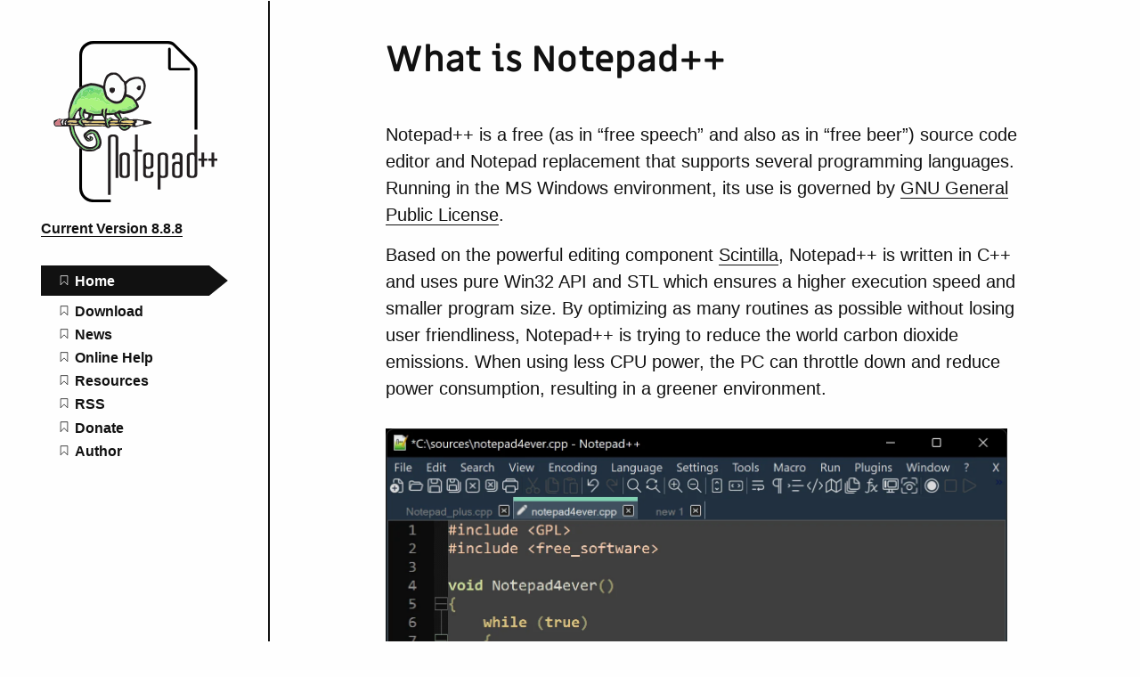

--- FILE ---
content_type: text/html
request_url: https://notepad-plus-plus.org/?ref=blog.appseed.us
body_size: 5480
content:
<!DOCTYPE html>
<html lang="en">
  <head>
  <meta charset="utf-8">
  <meta name="viewport" content="width=device-width, initial-scale=1.0">
  <meta http-equiv="X-UA-Compatible" content="IE=edge">

  <meta name="generator" content="Hugo 0.57.2" />
  <link rel="canonical" href="https://notepad-plus-plus.org/">

  
    
  


<script async src="https://www.googletagmanager.com/gtag/js?id=UA-148378786-1"></script>
<script>
  window.dataLayer = window.dataLayer || [];
  function gtag(){dataLayer.push(arguments);}
  gtag('js', new Date());

  gtag('config', 'UA-148378786-1');
</script>

  <link rel="icon" href="/favicon.ico">
  <link rel="icon" type="image/x-icon" sizes="64x64 48x48 32x32 16x16" href="/favicon.ico">
  <link rel="apple-touch-icon" sizes="256x256" href="/apple-touch-icon.png">
  <link rel="manifest" href="/site.webmanifest">
  <link rel="alternate" type="application/rss+xml" href="https://notepad-plus-plus.org/index.xml" title="Notepad++ Home">
<link rel="alternate" type="application/rss+xml" href="https://notepad-plus-plus.org/index.xml" title="Notepad++" />
<meta name="msapplication-TileColor" content="#ffffff">
  <meta name="theme-color" content="#ffffff">

  <link rel="stylesheet" href="https://notepad-plus-plus.org/css/prism.css" media="none" onload="this.media='all';">

  
  
  <link rel="stylesheet" type="text/css" href="https://notepad-plus-plus.org/css/styles.css">

  <style id="inverter" media="none">
    html { filter: invert(100%) }
    * { background-color: inherit }
    img:not([src*=".svg"]), .colors, iframe, .demo-container { filter: invert(100%); background-color:#000 }
  </style>

  
  
    
  
  <title>Notepad&#43;&#43;</title>
</head>

  <body>
    <a href="#main">skip to content</a>
    <svg style="display: none">
  <symbol id="bookmark" viewBox="0 0 40 50">
   <g transform="translate(2266 3206.2)">
    <path style="stroke:currentColor;stroke-width:3.2637;fill:none" d="m-2262.2-3203.4-.2331 42.195 16.319-16.318 16.318 16.318.2331-42.428z"/>
   </g>
  </symbol>

  <symbol id="w3c" viewBox="0 0 127.09899 67.763">
   <text font-size="83" style="font-size:83px;font-family:Trebuchet;letter-spacing:-12;fill-opacity:0" letter-spacing="-12" y="67.609352" x="-26.782778">W3C</text>
   <text font-size="83" style="font-size:83px;font-weight:bold;font-family:Trebuchet;fill-opacity:0" y="67.609352" x="153.21722" font-weight="bold">SVG</text>
   <path style="fill:currentColor;image-rendering:optimizeQuality;shape-rendering:geometricPrecision" d="m33.695.377 12.062 41.016 12.067-41.016h8.731l-19.968 67.386h-.831l-12.48-41.759-12.479 41.759h-.832l-19.965-67.386h8.736l12.061 41.016 8.154-27.618-3.993-13.397h8.737z"/>
   <path style="fill:currentColor;image-rendering:optimizeQuality;shape-rendering:geometricPrecision" d="m91.355 46.132c0 6.104-1.624 11.234-4.862 15.394-3.248 4.158-7.45 6.237-12.607 6.237-3.882 0-7.263-1.238-10.148-3.702-2.885-2.47-5.02-5.812-6.406-10.022l6.82-2.829c1.001 2.552 2.317 4.562 3.953 6.028 1.636 1.469 3.56 2.207 5.781 2.207 2.329 0 4.3-1.306 5.909-3.911 1.609-2.606 2.411-5.738 2.411-9.401 0-4.049-.861-7.179-2.582-9.399-1.995-2.604-5.129-3.912-9.397-3.912h-3.327v-3.991l11.646-20.133h-14.062l-3.911 6.655h-2.493v-14.976h32.441v4.075l-12.31 21.217c4.324 1.385 7.596 3.911 9.815 7.571 2.22 3.659 3.329 7.953 3.329 12.892z"/>
   <path style="fill:currentColor;image-rendering:optimizeQuality;shape-rendering:geometricPrecision" d="m125.21 0 1.414 8.6-5.008 9.583s-1.924-4.064-5.117-6.314c-2.693-1.899-4.447-2.309-7.186-1.746-3.527.73-7.516 4.938-9.258 10.13-2.084 6.21-2.104 9.218-2.178 11.978-.115 4.428.58 7.043.58 7.043s-3.04-5.626-3.011-13.866c.018-5.882.947-11.218 3.666-16.479 2.404-4.627 5.954-7.404 9.114-7.728 3.264-.343 5.848 1.229 7.841 2.938 2.089 1.788 4.213 5.698 4.213 5.698l4.94-9.837z"/>
   <path style="fill:currentColor;image-rendering:optimizeQuality;shape-rendering:geometricPrecision" d="m125.82 48.674s-2.208 3.957-3.589 5.48c-1.379 1.524-3.849 4.209-6.896 5.555-3.049 1.343-4.646 1.598-7.661 1.306-3.01-.29-5.807-2.032-6.786-2.764-.979-.722-3.486-2.864-4.897-4.854-1.42-2-3.634-5.995-3.634-5.995s1.233 4.001 2.007 5.699c.442.977 1.81 3.965 3.749 6.572 1.805 2.425 5.315 6.604 10.652 7.545 5.336.945 9.002-1.449 9.907-2.031.907-.578 2.819-2.178 4.032-3.475 1.264-1.351 2.459-3.079 3.116-4.108.487-.758 1.276-2.286 1.276-2.286l-1.276-6.644z"/>
  </symbol>

  <symbol id="tag" viewBox="0 0 177.16535 177.16535">
    <g transform="translate(0 -875.2)">
     <path style="fill-rule:evenodd;stroke-width:0;fill:currentColor" d="m159.9 894.3-68.79 8.5872-75.42 77.336 61.931 60.397 75.429-76.565 6.8495-69.755zm-31.412 31.835a10.813 10.813 0 0 1 1.8443 2.247 10.813 10.813 0 0 1 -3.5174 14.872l-.0445.0275a10.813 10.813 0 0 1 -14.86 -3.5714 10.813 10.813 0 0 1 3.5563 -14.863 10.813 10.813 0 0 1 13.022 1.2884z"/>
    </g>
  </symbol>

  <symbol id="balloon" viewBox="0 0 141.73228 177.16535">
   <g transform="translate(0 -875.2)">
    <g>
     <path style="fill:currentColor" d="m68.156 882.83-.88753 1.4269c-4.9564 7.9666-6.3764 17.321-5.6731 37.378.36584 10.437 1.1246 23.51 1.6874 29.062.38895 3.8372 3.8278 32.454 4.6105 38.459 4.6694-.24176 9.2946.2879 14.377 1.481 1.2359-3.2937 5.2496-13.088 8.886-21.623 6.249-14.668 8.4128-21.264 10.253-31.252 1.2464-6.7626 1.6341-12.156 1.4204-19.764-.36325-12.93-2.1234-19.487-6.9377-25.843-2.0833-2.7507-6.9865-7.6112-7.9127-7.8436-.79716-.20019-6.6946-1.0922-6.7755-1.0248-.02213.0182-5.0006-.41858-7.5248-.22808l-2.149-.22808h-3.3738z"/>
     <path style="fill:currentColor" d="m61.915 883.28-3.2484.4497c-1.7863.24724-3.5182.53481-3.8494.63994-2.4751.33811-4.7267.86957-6.7777 1.5696-.28598 0-1.0254.20146-2.3695.58589-5.0418 1.4418-6.6374 2.2604-8.2567 4.2364-6.281 7.6657-11.457 18.43-12.932 26.891-1.4667 8.4111.71353 22.583 5.0764 32.996 3.8064 9.0852 13.569 25.149 22.801 37.517 1.3741 1.841 2.1708 2.9286 2.4712 3.5792 3.5437-1.1699 6.8496-1.9336 10.082-2.3263-1.3569-5.7831-4.6968-21.86-6.8361-33.002-.92884-4.8368-2.4692-14.322-3.2452-19.991-.68557-5.0083-.77707-6.9534-.74159-15.791.04316-10.803.41822-16.162 1.5026-21.503 1.4593-5.9026 3.3494-11.077 6.3247-15.852z"/>
     <path style="fill:currentColor" d="m94.499 885.78c-.10214-.0109-.13691 0-.0907.0409.16033.13489 1.329 1.0675 2.5976 2.0723 6.7003 5.307 11.273 14.568 12.658 25.638.52519 4.1949.24765 14.361-.5059 18.523-2.4775 13.684-9.7807 32.345-20.944 53.519l-3.0559 5.7971c2.8082.76579 5.7915 1.727 8.9926 2.8441 11.562-11.691 18.349-19.678 24.129-28.394 7.8992-11.913 11.132-20.234 12.24-31.518.98442-10.02-1.5579-20.876-6.7799-28.959-.2758-.4269-.57803-.86856-.89617-1.3166-3.247-6.13-9.752-12.053-21.264-16.131-2.3687-.86369-6.3657-2.0433-7.0802-2.1166z"/>
     <path style="fill:currentColor" d="m32.52 892.22c-.20090-.13016-1.4606.81389-3.9132 2.7457-11.486 9.0476-17.632 24.186-16.078 39.61.79699 7.9138 2.4066 13.505 5.9184 20.562 5.8577 11.77 14.749 23.219 30.087 38.74.05838.059.12188.1244.18052.1838 1.3166-.5556 2.5965-1.0618 3.8429-1.5199-.66408-.32448-1.4608-1.3297-3.8116-4.4602-5.0951-6.785-8.7512-11.962-13.051-18.486-5.1379-7.7948-5.0097-7.5894-8.0586-13.054-6.2097-11.13-8.2674-17.725-8.6014-27.563-.21552-6.3494.13041-9.2733 1.775-14.987 2.1832-7.5849 3.9273-10.986 9.2693-18.07 1.7839-2.3656 2.6418-3.57 2.4409-3.7003z"/>
     <path style="fill:currentColor" d="m69.133 992.37c-6.2405.0309-12.635.76718-19.554 2.5706 4.6956 4.7759 9.935 10.258 12.05 12.625l4.1272 4.6202h11.493l3.964-4.4516c2.0962-2.3541 7.4804-7.9845 12.201-12.768-8.378-1.4975-16.207-2.6353-24.281-2.5955z"/>
     <rect style="stroke-width:0;fill:currentColor" ry="2.0328" height="27.746" width="22.766" y="1017.7" x="60.201"/>
    </g>
   </g>
  </symbol>

  <symbol id="info" viewBox="0 0 41.667 41.667">
   <g transform="translate(-37.035 -1004.6)">
    <path style="stroke-linejoin:round;stroke:currentColor;stroke-linecap:round;stroke-width:3.728;fill:none" d="m76.25 1030.2a18.968 18.968 0 0 1 -23.037 13.709 18.968 18.968 0 0 1 -13.738 -23.019 18.968 18.968 0 0 1 23.001 -13.768 18.968 18.968 0 0 1 13.798 22.984"/>
    <g transform="matrix(1.1146 0 0 1.1146 -26.276 -124.92)">
     <path style="stroke:currentColor;stroke-linecap:round;stroke-width:3.728;fill:none" d="m75.491 1039.5v-8.7472"/>
     <path style="stroke-width:0;fill:currentColor" transform="scale(-1)" d="m-73.193-1024.5a2.3719 2.3719 0 0 1 -2.8807 1.7142 2.3719 2.3719 0 0 1 -1.718 -2.8785 2.3719 2.3719 0 0 1 2.8763 -1.7217 2.3719 2.3719 0 0 1 1.7254 2.8741"/>
    </g>
   </g>
  </symbol>

  <symbol id="warning" viewBox="0 0 48.430474 41.646302">
    <g transform="translate(-1.1273 -1010.2)">
     <path style="stroke-linejoin:round;stroke:currentColor;stroke-linecap:round;stroke-width:4.151;fill:none" d="m25.343 1012.3-22.14 37.496h44.28z"/>
     <path style="stroke:currentColor;stroke-linecap:round;stroke-width:4.1512;fill:none" d="m25.54 1027.7v8.7472"/>
     <path style="stroke-width:0;fill:currentColor" d="m27.839 1042.8a2.3719 2.3719 0 0 1 -2.8807 1.7143 2.3719 2.3719 0 0 1 -1.718 -2.8785 2.3719 2.3719 0 0 1 2.8763 -1.7217 2.3719 2.3719 0 0 1 1.7254 2.8741"/>
    </g>
  </symbol>

  <symbol id="menu" viewBox="0 0 50 50">
     <rect style="stroke-width:0;fill:currentColor" height="10" width="50" y="0" x="0"/>
     <rect style="stroke-width:0;fill:currentColor" height="10" width="50" y="20" x="0"/>
     <rect style="stroke-width:0;fill:currentColor" height="10" width="50" y="40" x="0"/>
   </symbol>

   <symbol id="link" viewBox="0 0 50 50">
    <g transform="translate(0 -1002.4)">
     <g transform="matrix(.095670 0 0 .095670 2.3233 1004.9)">
      <g>
       <path style="stroke-width:0;fill:currentColor" d="m452.84 192.9-128.65 128.65c-35.535 35.54-93.108 35.54-128.65 0l-42.881-42.886 42.881-42.876 42.884 42.876c11.845 11.822 31.064 11.846 42.886 0l128.64-128.64c11.816-11.831 11.816-31.066 0-42.9l-42.881-42.881c-11.822-11.814-31.064-11.814-42.887 0l-45.928 45.936c-21.292-12.531-45.491-17.905-69.449-16.291l72.501-72.526c35.535-35.521 93.136-35.521 128.64 0l42.886 42.881c35.535 35.523 35.535 93.141-.001 128.66zm-254.28 168.51-45.903 45.9c-11.845 11.846-31.064 11.817-42.881 0l-42.884-42.881c-11.845-11.821-11.845-31.041 0-42.886l128.65-128.65c11.819-11.814 31.069-11.814 42.884 0l42.886 42.886 42.876-42.886-42.876-42.881c-35.54-35.521-93.113-35.521-128.65 0l-128.65 128.64c-35.538 35.545-35.538 93.146 0 128.65l42.883 42.882c35.51 35.54 93.11 35.54 128.65 0l72.496-72.499c-23.956 1.597-48.092-3.784-69.474-16.283z"/>
      </g>
     </g>
    </g>
  </symbol>

  <symbol id="doc" viewBox="0 0 35 45">
   <g transform="translate(-147.53 -539.83)">
    <path style="stroke:currentColor;stroke-width:2.4501;fill:none" d="m149.38 542.67v39.194h31.354v-39.194z"/>
    <g style="stroke-width:25" transform="matrix(.098003 0 0 .098003 133.69 525.96)">
     <path d="m220 252.36h200" style="stroke:currentColor;stroke-width:25;fill:none"/>
     <path style="stroke:currentColor;stroke-width:25;fill:none" d="m220 409.95h200"/>
     <path d="m220 488.74h200" style="stroke:currentColor;stroke-width:25;fill:none"/>
     <path d="m220 331.15h200" style="stroke:currentColor;stroke-width:25;fill:none"/>
    </g>
   </g>
 </symbol>

 <symbol id="tick" viewBox="0 0 177.16535 177.16535">
  <g transform="translate(0 -875.2)">
   <rect style="stroke-width:0;fill:currentColor" transform="rotate(30)" height="155" width="40" y="702.99" x="556.82"/>
   <rect style="stroke-width:0;fill:currentColor" transform="rotate(30)" height="40" width="90.404" y="817.99" x="506.42"/>
  </g>
 </symbol>
</svg>

    <div class="wrapper">
      <header class="intro-and-nav" role="banner">
  <div>
    <div class="intro">
      <a class="logo" href="/" aria-label="Notepad&#43;&#43; home page">
        <img src="https://notepad-plus-plus.org/images/logo.svg" alt="">
      </a>
      <p class="library-desc">
        
          <a href="/downloads/v8.8.8/"><strong>Current Version 8.8.8</strong></a>
        
      </p>
    </div>
    <nav id="patterns-nav" class="patterns" role="navigation">
  <h2 class="vh">Main navigation</h2>
  <button id="menu-button" aria-expanded="false">
    <svg viewBox="0 0 50 50" aria-hidden="true" focusable="false">
      <use xlink:href="#menu"></use>
    </svg>
    Menu
  </button>
  
  <ul id="patterns-list">
  
    <li class="pattern">
      
      
      
      
      <a href="/" aria-current="page">
        <svg class="bookmark-icon" aria-hidden="true" focusable="false" viewBox="0 0 40 50">
          <use xlink:href="#bookmark"></use>
        </svg>
        <span class="text">Home</span>
      </a>
    </li>
  
    <li class="pattern">
      
      
      
      
      <a href="/downloads/" >
        <svg class="bookmark-icon" aria-hidden="true" focusable="false" viewBox="0 0 40 50">
          <use xlink:href="#bookmark"></use>
        </svg>
        <span class="text">Download</span>
      </a>
    </li>
  
    <li class="pattern">
      
      
      
      
      <a href="/news/" >
        <svg class="bookmark-icon" aria-hidden="true" focusable="false" viewBox="0 0 40 50">
          <use xlink:href="#bookmark"></use>
        </svg>
        <span class="text">News</span>
      </a>
    </li>
  
    <li class="pattern">
      
      
      
      
      <a href="/online-help/" >
        <svg class="bookmark-icon" aria-hidden="true" focusable="false" viewBox="0 0 40 50">
          <use xlink:href="#bookmark"></use>
        </svg>
        <span class="text">Online Help</span>
      </a>
    </li>
  
    <li class="pattern">
      
      
      
      
      <a href="/resources/" >
        <svg class="bookmark-icon" aria-hidden="true" focusable="false" viewBox="0 0 40 50">
          <use xlink:href="#bookmark"></use>
        </svg>
        <span class="text">Resources</span>
      </a>
    </li>
  
    <li class="pattern">
      
      
      
      
      <a href="/index.xml" >
        <svg class="bookmark-icon" aria-hidden="true" focusable="false" viewBox="0 0 40 50">
          <use xlink:href="#bookmark"></use>
        </svg>
        <span class="text">RSS</span>
      </a>
    </li>
  
    <li class="pattern">
      
      
      
      
      <a href="/donate/" >
        <svg class="bookmark-icon" aria-hidden="true" focusable="false" viewBox="0 0 40 50">
          <use xlink:href="#bookmark"></use>
        </svg>
        <span class="text">Donate</span>
      </a>
    </li>
  
    <li class="pattern">
      
      
      
      
      <a href="/author/" >
        <svg class="bookmark-icon" aria-hidden="true" focusable="false" viewBox="0 0 40 50">
          <use xlink:href="#bookmark"></use>
        </svg>
        <span class="text">Author</span>
      </a>
    </li>
  
  </ul>
</nav>

<div id="carbon-block"></div>

<script>


if (window.location.href === "https://notepad-plus-plus.org/downloads/" || window.location.href.indexOf('/downloads/') === -1){
    var carbonScript = document.createElement("script");
    carbonScript.src = "//cdn.carbonads.com/carbon.js?serve=CKYIE53I&placement=notepad-plus-plusorg";
    carbonScript.id = "_carbonads_js";
    document.getElementById("carbon-block").appendChild(carbonScript);
}
else {
    try {
      fetch(new Request("https://pagead2.googlesyndication.com/pagead/js/adsbygoogle.js", { method: 'HEAD', mode: 'no-cors' })).then(function(response) {
        return true;
      }).catch(function(e) {
        var carbonScript = document.createElement("script");
        carbonScript.src = "//cdn.carbonads.com/carbon.js?serve=CE7DVKJM&placement=notepad-plus-plusorg";
        carbonScript.id = "_carbonads_js";
        document.getElementById("carbon-block").appendChild(carbonScript);
      });
    } catch (error) {
      console.log(error);
    }
}

</script>
  </div>
</header>
      <div class="main-and-footer">
        <div>
          
  <main id="main">
    <h1>What is Notepad&#43;&#43;</h1>
    <p>Notepad++ is a free (as in &ldquo;free speech&rdquo; and also as in &ldquo;free beer&rdquo;) source code editor and Notepad replacement that supports several programming languages. Running in the MS Windows environment, its use is governed by <a href="https://www.gnu.org/licenses/old-licenses/gpl-2.0.html">GNU General Public License</a>.</p>

<p>Based on the powerful editing component <a href="https://www.scintilla.org/">Scintilla</a>, Notepad++ is written in C++ and uses pure Win32 API and STL which ensures a higher execution speed and smaller program size. By optimizing as many routines as possible without losing user friendliness, Notepad++ is trying to reduce the world carbon dioxide emissions. When using less CPU power, the PC can throttle down and reduce power consumption, resulting in a greener environment.</p>

<p><img src="/assets/images/notepad4ever.png" alt="" /></p>

<p>I hope you enjoy Notepad++ as much as I enjoy coding it.</p>

  </main>

          <footer role="contentinfo">
  <div>
    <label for="themer">
      dark theme: <input type="checkbox" id="themer" class="vh">
      <span aria-hidden="true"></span>
    </label>
  </div>
  
</footer>

        </div>
      </div>
    </div>
    <script src="https://notepad-plus-plus.org/js/prism.js"></script>
<script src="https://notepad-plus-plus.org/js/dom-scripts.js"></script>

    
    
  

  </body>
</html>


--- FILE ---
content_type: text/css
request_url: https://notepad-plus-plus.org/css/styles.css
body_size: 4170
content:
/* Fonts */
@font-face {
    font-family: 'Miriam Libre';
    src: url('https://notepad-plus-plus.org/css/fonts/miriamlibre-bold.woff2') format('woff2'), url('https://notepad-plus-plus.org/css/fonts/miriamlibre-bold.woff') format('woff');
    font-weight: bold;
    font-style: normal;
}
*,
*::before,
*::after {
    font-family: inherit;
    background-color: inherit;
    color: inherit;
    margin: 0;
    padding: 0;
    box-sizing: border-box;
}
html {
    font-size: calc(1em + 0.33vw);
    font-family: Arial, Helvetica Neue, sans-serif;
    line-height: 1.5;
    color: #111;
    background-color: #fefefe;
}
template {
  display: none !important;
}
* + * {
    margin-top: 2.25rem;
}
br,
dt,
dd,
th,
td,
option,
[hidden] + *,
li + li,
body,
.main-and-footer {
    margin-top: 0;
}
p + p {
    margin-top: 0.75rem;
}
.priority {
  margin-top: 0;
}
a {
    text-decoration: none;
    border-bottom: 1px solid;
}
abbr {
    text-decoration: none;
    cursor: help;
    border-bottom: 1px dashed;
}
img {
    max-width: 100%;
    max-height: 50vh;
}
.img-link {
    border-bottom: none;
}
p img {
    margin: 0.75rem 0;
}
figure p img {
    margin: 0;
}
:focus:not([tabindex="-1"]),
[data-expands]:focus svg,
.patterns a:focus .text,
[for="themer"] :focus + [aria-hidden] {
    outline: 4px solid #999;
}
a {
  outline-offset: 2px;
}

/* Katex math typesetting */
.katex * {
    margin-top: 0;
    background-color: transparent;
}

/* Fix for IE :( */
[tabindex="-1"]:focus,
div:not([tabindex]):focus {
    outline: none;
}
[hidden] {
  display: none;
}

/* Skip link */
[href="#main"] {
    display: block;
    width: 100%;
    padding: 0.75rem;
    color: #fefefe;
    background: #000;
    position: absolute;
    top: -3rem;
    text-align: center;
    z-index: 1;
}
[href="#main"]:focus {
    top: 0;
    outline: none;
}

/* Text styles */
h1,
h2,
h3,
h4 {
    font-family: Miriam Libre, serif;
    line-height: 1.125;
}
h1 {
    font-size: 2rem;
}
h2 {
    font-size: 1.66rem;
}
h3 {
    font-size: 1.25rem;
}
h4,
h5 {
    font-size: 1rem;
    font-family: PT Sans, sans-serif;
}
h5 {
    font-size: 0.85rem;
    text-transform: uppercase;
}
kbd {
    line-height: 1;
    font-size: 0.66rem;
    padding: 0.1rem 0.33rem;
    border-radius: 0.25rem;
    border: 2px solid;
    box-shadow: 0.125rem 0.125rem 0 #111;
    vertical-align: 0.33em;
}
pre,
.file-tree {
    overflow-x: auto;
    padding: 1.5rem;
    border: 1px solid;
}
code {
    font-family: Consolas, Monaco, 'Andale Mono', 'Ubuntu Mono', monospace;
    font-size: 0.85em;
}
.cmd {
    padding: 0.75rem;
    background: #111;
}
.cmd code {
    color: #fefefe;
    white-space: nowrap;
}
.cmd code::before {
    content: '$';
    font-weight: bold;
    padding-right: 0.25em;
}

/* Lists */
main ul,
main ol {
    margin-left: 2.25rem;
}
main li + li {
    margin-top: 0.5rem;
}
main ul ul, main ol ol, main li ul, main li ol {
    margin-top: 0.5rem;
}
ol ol {
  list-style: lower-latin;
}
ol ol ol {
  list-style: lower-roman;
}
main dt {
    font-weight: bold;
}
main dd {
  padding-left: 2rem;
}
dd ul {
  margin-left: 0;
}
dd li + li {
  margin: 0;
}

/* Blockquotes */
blockquote {
  border-left: 0.5rem solid;
  padding-left: 0.75rem;
}
blockquote .author {
  font-size: 0.85rem;
}

/* Buttons */
button {
    font-size: 1.25rem;
    border-radius: 0.33em;
    font-family: inherit;
    background: #111;
    color: #fefefe;
    padding: 0.75rem;
    border: 0;
}
[data-launch] {
  font-size: 0.66rem !important;
  padding: 0.5rem !important;
  margin-top: 0 !important;
  border-radius: 0 !important;
  border-top-left-radius: 0.33rem !important;
  box-shadow: none !important;
  background: #111 !important;
  color: #fefefe !important;
  position: absolute !important;
  right: 0 !important;
  bottom: 0 !important;
}

/* Forms */
label {
  display: inline-block;
  font-weight: bold;
}
[for="themer"] {
  background: #111;
  border-radius: 0.33em;
  color: #fefefe;
  padding: 0.25em 0.75em;
  margin: 0.5rem;
}
[for="themer"] [aria-hidden]::before {
  content: 'off';
}
[for="themer"] :checked + [aria-hidden]::before {
  content: 'on';
}

/* Tables */
table {
    text-align: left;
    table-layout: fixed;
    width: 100%;
    border-collapse: collapse;
}
th,
td {
    border: 2px solid;
    padding: 0.5rem;
    line-height: 1.25;
    margin: 0;
}
th {
    font-weight: bold;
}
th:empty {
    border: 0;
}

/* Tested using... table */
.tested {
    text-align: center;
    border: 1px solid #111;
}
.tested tr {
    display: flex;
    flex-flow: row wrap;
}
.tested td, .tested th {
    vertical-align: middle;
    overflow: hidden;
    flex: 1 0 auto;
    border: 1px solid #111;
}
.tested th {
    width: 100%;
    background-color: #111;
    color: #fefefe;
    outline-color: #111;
}
.tested img {
    max-width: 3rem;
}
.tested span {
    display: block;
    margin: 0;
}
.tested .additional {
    font-size: 0.85rem;
}
caption {
    font-size: 1.125rem;
    padding-bottom: 0.25rem;
    font-style: italic;
}

/* Page structure */
.wrapper {
    position: relative;
    margin-top: 0;
    overflow-x: hidden;
}
.intro-and-nav {
    font-size: 0.8rem;
    width: 15rem;
    height: 100vh;
    position: fixed;
    top: 0;
    left: 0;
    border-right: 2px solid;
}
.intro-and-nav > div {
    padding: 2.25rem;
    display: flex;
    flex-direction: column;
    height: 100%;
}
.intro {
  flex: 0 0 auto;
}
.patterns {
  flex: 1 1 auto;
}
.logo {
    border: 0;
}
.logo img {
    width: 100%;
    max-width: 12rem;
}
.library-desc {
    margin-top: 0.5rem;
    margin-left: auto;
    margin-right: auto;
    max-width: 25rem;
}
.main-and-footer {
    margin-left: 15rem;
}
.main-and-footer > div {
    max-width: 40rem;
    margin: 0 auto;
    padding: 2.25rem;
}
[role="contentinfo"] {
    font-size: 0.85rem;
    margin-top: 4rem;
    text-align: center;
}

/* Patterns navigation */
.patterns {
    overflow: auto;
    margin-top: 1.5rem;
}
.patterns * {
    margin-top: 0;
}
.patterns h3 {
    font-size: 1rem;
}
.patterns h3 + ul {
    margin-top: 0.75rem;
}
.patterns li {
    line-height: 1.125;
    list-style: none;
}
.patterns li + li {
    margin-top: 0.75rem;
}
.patterns ul ul {
    margin-left: 0.75rem;
}
.pattern a {
    border: 0;
    display: flex;
    flex-wrap: nowrap;
    align-items: baseline;
    font-weight: bold;
    padding: 0 1rem;
}
.pattern a:focus {
    outline: none;
}
.pattern span {
    margin-left: 0.125rem;
}

/* After */
.pattern [aria-current] {
  background-color: #111;
  clip-path: polygon(0% 0%, 90% 0%, 100% 50%, 90% 100%, 0% 100%);
  color: #fefefe;
  padding-top: 0.5em;
  padding-bottom: 0.5em;
}

/* Menu button */
#menu-button {
    display: none;
    width: 100%;
    text-align: center;
}
#menu-button:focus {
    outline: none;
    box-shadow: inset 0 0 0 0.25rem #999;
}

/* Tables of contents */
.toc {
    font-size: 0.85rem;
    border: 1px solid;
    padding: 1.5rem;
}
.toc h2 {
    font-size: 1rem;
}
.toc ol {
    margin-left: 0.75rem;
    margin-top: 0.5rem;
}

/* Disqus Comments */
#disqus-container {
  text-align: center;
}
#disqus-button {
  width: 100%;
  padding: 0.25em 0.75em;
}
#disqus-comments {
  display: none; 
}

/* Pattern lists */
.patterns-list {
    list-style: none;
    margin-left: 0;
}
.patterns-list h2 {
    font-size: 1.25rem;
    line-height: 1.6;
}
.patterns-list li + li {
    margin-top: 1rem;
    padding-top: 1rem;
    border-top: 2px solid;
}
.patterns-list a {
    border: 0;
}

/* Tags */
.tags {
    margin-top: 0;
    font-size: 0.85rem;
}
.tags * {
    display: inline;
    margin: 0;
}
.tags strong {
    margin-right: 0.25rem;
}
.tags li {
    white-space: nowrap;
    margin: 0 0.25rem 0 0;
}

/* Date */
.date {
    margin-top: 0;
    font-size: 0.85rem;
}

/* Notes and warnings */
.note {
    border-left: 0.5rem solid;
    font-size: 0.85rem;
}
.note .sign {
    height: 2.25rem;
    width: 2.25rem;
}
.note > div {
    margin-left: 0.75rem;
}
.note > div > img:first-child {
    height: 1.5rem;
}
.note > div >:first-child + * {
    margin-top: 0;
}
.note.warning {
    border-left: 0;
    background-image: url(https://notepad-plus-plus.org/css/images/stripe.svg);
    background-size: 0.5rem auto;
    background-repeat: repeat-y;
}
.note.warning > div {
    margin-left: 1.25rem;
}

/* Tick lists */
.ticks li {
    list-style: none;
    position: relative;
}
.ticks li::before {
    content: '';
    display: inline-block;
    width: 1rem;
    height: 1rem;
    margin-right: 0.25rem;
    background-image: url(https://notepad-plus-plus.org/css/images/icon-tick.svg);
    background-size: 100% auto;
    position: absolute;
    left: -1.25rem;
    top: 0.25rem;
}

/* Figures */
figure {
    text-align: center;
}
figcaption {
    font-size: 0.85rem;
    font-style: italic;
    margin-top: 0.5rem;
}
main {
    display: block;
    counter-reset: fig;
    min-height: 100vh;
}
figcaption::before {
    counter-increment: fig;
    content: 'Figure ' counter(fig) ':\0020';
    font-weight: bold;
}

/* Code blocks */
pre[class*=language-] {
    background: none;
    margin-top: 2.25rem;
    margin-bottom: 0;
    overflow-y: hidden;
    overflow-x: auto;
}
code[class*="language-"], pre[class*="language-"] {
  text-shadow: none;
  /* filter: grayscale(100%); */
}
pre[class*=language-][data-line] {
    padding: 1em 0 0 2.25rem;
}
pre[class*=language-] code * {
    margin-top: 0 !important;
}
[data-codeblock-shortcode], .code-annotated code {
    display: inline-block;
    margin-top: -1rem;
}
.code-annotated {
    overflow-y: hidden;
    overflow-x: auto;
    padding: 1.5rem;
    border: 1px solid;
    white-space: pre;
    counter-reset: annotation;
}
.highlight {
    background: #ddd;
    padding: 0.0625rem 0.33rem;
    border-radius: 0.5rem;
}
.numbered .highlight::after,
.code-annotated.numbered + ol li::before  {
    counter-increment: annotation;
    content: counter(annotation);
    font-weight: bold;
    font-size: 0.5rem;
    background: #111;
    color: #fefefe;
    border-radius: 1rem;
    margin-left: 0.25rem;
    padding: 0.125em 0.5em;
    vertical-align: 0.33em;
}
.code-annotated.numbered + ol {
    list-style: none;
    counter-reset: annotation;
}
.code-annotated.numbered + ol li::before {
    font-size: 0.66em;
    margin-right: 0.33em;
    vertical-align: 0.25em;
}

/* File tree lists */
.file-tree {
    overflow-x: auto;
}
.file-tree ul {
    font-family: Courier, monospace;
    margin: 0;
    padding: 0;
    padding-left: 3rem;
    list-style: none;
    line-height: 1.25;
    position: relative;
}
.file-tree > ul {
    padding-left: 0;
    overflow-x: auto;
    overflow-y: hidden;
}
.file-tree li {
    background: #fefefe;
    position: relative;
    white-space: nowrap;
}
.file-tree li + li {
    margin-top: 0;
}
.file-tree li:not(:last-child) > ul::before {
    content: '\2502\0020\2502\0020\2502\0020\2502\0020\2502\0020\2502\0020\2502\0020\2502\0020\2502\0020\2502\0020\2502\0020\2502\0020\2502\0020\2502\0020\2502\0020\2502\0020\2502\0020\2502\0020\2502\0020\2502\0020\2502\0020\2502\0020\2502\0020\2502\0020\2502\0020\2502\0020\2502\0020\2502\0020\2502\0020\2502\0020\2502\0020\2502\0020\2502\0020\2502\0020\2502\0020\2502\0020\2502\0020\2502\0020\2502\0020\2502\0020';
    position: absolute;
    left: 0;
    top: 0;
    bottom: 0;
    width: 1em;
    white-space: normal;
}
.file-tree li::before {
    content: '\251C\2500\2500\0020';
}
.file-tree li:last-child::before {
    content: '\2514\2500\2500\0020';
}

/* Expandable sections */
.expandable-section {
    border-top: 1px solid;
    border-bottom: 1px solid;
    padding: 0.75rem 0;
}
[id^="js-expandable-"] {
    margin: 0;
    padding: 1.5rem 0 0.75rem;
}
@media screen {
    .expandable-section + .expandable-section {
        margin-top: 0;
        border-top: 0;
    }
}
[data-expands] {
    text-align: left;
    color: #111;
    border: 0;
    background: none;
    width: 100%;
    padding: 0;
    margin: 0;
    display: flex;
    align-items: center;
    justify-content: space-between;
    cursor: pointer;
}
[data-expands] svg {
    margin-top: 0;
    width: 1em;
    height: 1em;
}
[data-expands][aria-expanded="true"] svg .up-strut {
    display: none;
}
[data-expands]:focus {
    outline: none;
}
p:empty {
    display: none;
}
*:not(p) + p:empty + p {
    margin-top: 2.25rem;
}

/* WCAG and principles */
.wcag li {
    font-size: 0.85em;
}
.principles p {
    font-size: 0.85rem;
    margin-top: 0.75rem;
}
.principles.with-desc > li + li,
.wcag.with-desc > li + li {
    border-top: 1px solid;
    margin-top: 0.75rem;
    padding-top: 0.75rem;
}

/* Site errors */
.site-error {
    padding: 1.5rem;
    background: #efefef;
}
.site-error strong {
    color: #C83737;
}

/* SVG icons */
a svg,
button svg,
h1 svg,
th svg,
li > svg {
    height: 0.75em;
    width: 0.75em;
    margin-right: 0.25em;
}
h1 svg {
  margin-right: 0;
  width: 0.85em;
  height: 0.85em;
}
.wcag-icon {
  width: 1.25em;
}
.bookmark-icon {
  vertical-align: middle;
}
.link-icon {
  width: 0.75em;
  height: 0.75em;
}
.tags svg, .link-icon {
  vertical-align: middle;
}
.balloon-icon {
  width: 0.75em;
  margin-right: 0;
}
.print {
    white-space: nowrap;
    font-style: normal;
}

/* Color palettes */
.colors {
    display: flex;
    height: 5rem;
    margin: -0.25rem;
    list-style: none;
    flex-wrap: nowrap;
}
.colors li {
    margin: 0.25rem;
    flex: 1 0 auto;
    position: relative;
}
.colors span {
    line-height: 1;
    background-color: #111;
    color: #fefefe;
    font-size: 0.75rem;
    padding: 0.25rem;
    position: absolute;
    bottom: 0.25rem;
    right: 0.25rem;
}

/* Cross references */
.pattern-link {
    font-weight: bold;
}

/* Inline demos */
.demo-inner {
  border-top: 1px solid;
  border-bottom: 1px solid;
  padding: 1.5rem 0;
  position: relative;
}
[id^="js-demo-"] {
    all: initial;
    display: block;
}

/* Section links */
.h2-container {
    position: relative;
    font-size: 1.66rem;
}
.h2-container a {
    position: absolute;
    margin-top: 0;
    top: 0;
    line-height: 1;
    left: -1em;
    border: 0;
}

/* Single page layout */
.wrapper.print-version .main-and-footer {
    margin-left: 0;
}
.wrapper.print-version .intro-and-nav {
    position: static;
    border: 0;
    width: auto;
    text-align: center;
    display: flex;
    align-items: center;
    justify-content: center;
}
.wrapper.print-version main {
    min-height: 0;
}
.wrapper.print-version .library-desc {
    font-size: 1rem;
}
.wrapper.print-version .intro-and-nav > div {
    height: auto;
}
.wrapper.print-version #patterns-list {
    margin-left: 0;
    margin-top: 1.5rem;
    display: block;
}
.wrapper.print-version .toc {
    font-size: 1rem;
}
.wrapper.print-version .toc h2 {
    font-size: 1.66rem;
}
.wrapper.print-version #patterns-list h3 {
    font-size: 1.25rem;
}
.wrapper.print-version .patterns {
  margin-top: 0;
}
.pattern-section:not(:last-child) {
    padding-bottom: 2.25rem;
    border-bottom: 2px solid;
}
.pattern-section h1 {
    padding: 0 !important;
}

/* Custom 404 */
.custom-404 {
  text-align: center;
}
.custom-404 * {
  margin: 0;
}
.custom-404 svg {
  max-width: 100%;
}

/* Utilities */
.vh {
  clip: rect(1px, 1px, 1px, 1px);
  height: 1px;
  overflow: hidden;
  position: absolute;
  white-space: nowrap;
  width: 1px;
}
.gallery {
  display: flex;
  justify-content: center;
}

/* Media queries */
@media screen and (max-width: 45em) {
    body a {
      hyphens: auto;
    }
    [role="banner"] {
        position: static;
        width: auto;
        height: auto;
    }
    .intro {
        text-align: center;
    }
    .intro-and-nav {
        border-right: none;
    }
    .intro-and-nav > div {
        padding: 1.5rem;
    }
    .main-and-footer {
        margin: 0;
    }
    main {
      min-height: auto;
    }
    #patterns-list {
      margin-top: 0.5rem;
      border: 1px solid;
    }
    .patterns h3 {
        font-size: 1.5rem;
        padding: 1.5rem 1rem 0.75rem;
    }
    .patterns li:not(.pattern) {
        margin-top: 0;
    }
    .patterns ul ul {
        margin: 0;
    }
    .patterns li {
        margin-top: 0;
    }
    .pattern {
        font-size: 1rem;
    }
    .pattern a {
        padding: 1rem;
    }
    .pattern [aria-current] {
        clip-path: none;
        padding: 1rem;
    }
    .pattern + .pattern {
        border-top: 1px solid;
        margin-top: 0;
    }
    #menu-button {
        display: block;
    }
    #patterns-list {
        display: none;
    }
    .toc-link {
      display: none;
    }
    [aria-expanded="true"] + #patterns-list {
        display: block;
    }
    code {
      word-break: break-all;
    }
}
@media print {
    .wrapper:not(.print-version) .intro-and-nav,
    .wrapper:not(.print-version) [role="contentinfo"] {
        display: none;
    }
    .main-and-footer {
        margin-left: 0;
    }
    a {
        border: 0;
    }
    main a::after {
        content: " (" attr(href) ")";
        word-break: break-word;
    }
    main nav a::after {
        content: '';
    }
    .cmd code {
        background: #fefefe;
        color: #111;
    }
    pre code {
        white-space: pre-wrap !important;
    }
    .expandable-section {
        border: 0;
        padding: 0;
    }
    .expandable-section + p {
        margin-top: 0.75rem;
    }
    [id^="js-expandable-"] {
        display: block;
    }
    [data-expands] svg {
        display: none;
    }
    main *:not(.with-desc) {
        page-break-inside: avoid;
    }
    .note.warning {
        border-left: 0.5rem solid;
        background: none;
    }
}
@media (-ms-high-contrast: active) {
  img[src*=".svg"] {
    background: #fefefe;
    padding: 0.5rem;
  }
  .ticks li::before {
    content: '✓';
    background: none;
    width: auto;
    top: 0;
  }
  .note.warning {
      border-left: 0.5rem solid;
      background: none;
  }
}


/*
Hovercard Ad
*/

.hover-subset {
  background-color: transparent;
}

.hover-logo,
.hover-subset,
.hover-description {
  margin-top: 0;
}


/*
carbonads
*/
#patterns-list {
  padding-bottom: 0;
}

.patterns li + li {
  margin-top: .5em;
}

#carbon-block {
  position: relative;
  margin: 0;
}

#carbonads {
  display: block;
  overflow: hidden;
  margin-top: 0;
  padding: 0 0 0;
  text-align: center;
  text-align: left;
}

#carbonads a {
  margin-top: 0;
  border: 0;
  color: inherit;
}

#carbonads a:hover {
  color: inherit;
}

#carbonads span {
  display: block;
  overflow: hidden;
}

.carbon-img {
  display: block;
  margin: 0 auto 4px;
  line-height: 1;
}

.carbon-img img {
  width: auto;
  height: 90px;
}

.carbon-text {
  display: block;
  margin-bottom: 5px;
  font-size: 12px;
  line-height: 1.3;
}

.carbon-poweredby {
  display: block;
  text-transform: uppercase;
  letter-spacing: .5px;
  font-weight: 600;
  font-size: 8px;
  line-height: 1;
}



--- FILE ---
content_type: application/x-javascript
request_url: https://notepad-plus-plus.org/js/dom-scripts.js
body_size: 1006
content:
/* Expandable sections */
(function () {
  function toggle (button, target) {
    var expanded = button.getAttribute('aria-expanded') === 'true';
    button.setAttribute('aria-expanded', !expanded);
    target.hidden = !target.hidden;
  }

  var expanders = document.querySelectorAll('[data-expands]');

  Array.prototype.forEach.call(expanders, function (expander) {
    var target = document.getElementById(expander.getAttribute('data-expands'));

    expander.addEventListener('click', function () {
      toggle(expander, target);
    })
  })
}());

/* Menu button */
(function () {
  var button = document.getElementById('menu-button');
  if (button) {
    var menu = document.getElementById('patterns-list');
    button.addEventListener('click', function() {
      var expanded = this.getAttribute('aria-expanded') === 'true';
      this.setAttribute('aria-expanded', !expanded);
    })
  }
}());

/* Persist navigation scroll point */
(function () {
  window.onbeforeunload = function () {
    var patternsNav = document.getElementById('patterns-nav');
    if (patternsNav) {
      var scrollPoint = patternsNav.scrollTop;
      localStorage.setItem('scrollPoint', scrollPoint);
    }
  }

  window.addEventListener('DOMContentLoaded', function () {
    if (document.getElementById('patterns-nav')) {
      if (window.location.href.indexOf('patterns/') !== -1) {
        document.getElementById('patterns-nav').scrollTop = parseInt(localStorage.getItem('scrollPoint'));
      } else {
        document.getElementById('patterns-nav').scrollTop = 0;
      }
    }
  })
}());

/* Add "link here" links to <h2> headings */
(function () {
  var headings = document.querySelectorAll('main > h2');

  Array.prototype.forEach.call(headings, function (heading) {
    var id = heading.getAttribute('id');

    if (id) {
      var newHeading = heading.cloneNode(true);
      newHeading.setAttribute('tabindex', '-1');

      var container = document.createElement('div');
      container.setAttribute('class', 'h2-container');
      container.appendChild(newHeading);

      heading.parentNode.insertBefore(container, heading);

      var link = document.createElement('a');
      link.setAttribute('href', '#' + id);
      var headingText = heading.textContent;
      link.setAttribute('aria-label', 'This ' + headingText + ' section');
      link.innerHTML = '<svg aria-hidden="true" class="link-icon" viewBox="0 0 50 50" focusable="false"> <use xlink:href="#link"></use> </svg>';

      container.appendChild(link);

      heading.parentNode.removeChild(heading);
    }
  })
}());

/* Enable scrolling by keyboard of code samples */
(function () {
  var codeBlocks = document.querySelectorAll('pre, .code-annotated');

  Array.prototype.forEach.call(codeBlocks, function (block) {
    if (block.querySelector('code')) {
      block.setAttribute('role', 'region');
      block.setAttribute('aria-label', 'code sample');
      if (block.scrollWidth > block.clientWidth) {
        block.setAttribute('tabindex', '0');
      }
    }
  });
}());

/* Switch and persist theme */
(function () {
  function CSSSupported (property, value) {
    var prop = property + ':',
        el = document.createElement('test'),
        mStyle = el.style;
    el.style.cssText = prop + value;
    return mStyle[property];
  }

  var checkbox = document.getElementById('themer');
  var inverter = document.getElementById('inverter');

  if (!CSSSupported('filter', 'invert(100%)')) {
    checkbox.parentNode.hidden = true;
    return;
  }

  function darkTheme(media) {
    inverter.setAttribute('media', media);
    inverter.textContent = inverter.textContent.trim();
    localStorage.setItem('darkTheme', media);
  }

  checkbox.addEventListener('change', function () {
    darkTheme(this.checked ? 'screen' : 'none');
  });

  window.addEventListener('DOMContentLoaded', function () {
    if ('filter' in document.body.style) {
      if (localStorage.getItem('darkTheme') === 'screen') {
        checkbox.click();
      }
    }
  });
}());


--- FILE ---
content_type: image/svg+xml
request_url: https://notepad-plus-plus.org/images/logo.svg
body_size: 9455
content:
<?xml version="1.0" encoding="utf-8"?>
<!-- Generator: Adobe Illustrator 21.1.0, SVG Export Plug-In . SVG Version: 6.00 Build 0)  -->
<svg version="1.1" xmlns="http://www.w3.org/2000/svg" xmlns:xlink="http://www.w3.org/1999/xlink" x="0px" y="0px"
	 viewBox="0 0 606.6 524.8" style="enable-background:new 0 0 606.6 524.8;" xml:space="preserve">
<style type="text/css">
	.st0{fill:#231F20;}
	.st1{fill:#90E59A;}
	.st2{fill:#5CCE74;}
	.st3{fill:#75D66F;}
	.st4{fill:#8FE772;}
	.st5{fill:#A9F37E;}
	.st6{fill:#87DE71;}
	.st7{fill:none;}
	.st8{fill:#FBFDFC;}
	.st9{fill:#FFFFFF;}
	.st10{fill:#97EB74;}
	.st11{fill:#84CB71;}
	.st12{fill:#6CB960;}
	.st13{fill:#77C66C;}
	.st14{fill:#D07B84;}
	.st15{fill:#FEFEFE;}
	.st16{fill:#E1CB86;}
	.st17{fill:#DDC377;}
	.st18{fill:#DCC576;}
	.st19{fill:#F5D776;}
	.st20{fill:#959D64;}
</style>
<g id="Calque_2_-_copie_5">
	<path d="M400.3,437.6 M438.5,397.9 M133.3,148.1V49c0-23.9,16.5-39.8,40.1-39.8h237.7c7.8,0,14.5,2.3,20,7.9l60.1,61.3
		c5.5,5.7,7.7,13.2,7.7,21.1v189.3l9.4-0.1v-194c0-8.3-3.2-16.1-9-22L435.9,9.1c-5.8-5.8-13.8-9.1-22-9.1H169.4
		c-24.8,0-45,20.2-45,45v107.4L133.3,148.1z M124.4,348v131.9c0,24.8,20.2,45,45,45h57.2l0-9.2h-53.2c-23.5,0-40.1-16-40.1-39.8
		V352.2L124.4,348z M448,401.9 M403,446.9"/>
</g>
<g id="Calque_3">
	<path d="M476.9,87.4h-55.4V29.5c0-4.3,0-7.7-4.2-7.7c-4.3,0-4.2,3.5-4.2,7.7v58.6c0,4.3,3.4,7.7,7.7,7.7h56.1
		c4.3,0,7.7,0.1,7.7-4.2S481.1,87.4,476.9,87.4z"/>
</g>
<g id="Calque_6">
	<g>
		<path class="st0" d="M271.9,363.3c-13.8,0-16.7,5.9-16.7,10.8v61.1c0,4.9,2.9,10.8,16.7,10.8c13.8,0,16.7-5.9,16.7-10.8v-61.1
			C288.6,369.2,285.7,363.3,271.9,363.3z M264,377.1c0-4.8,2.4-6.9,7.9-6.9c5.5,0,7.9,2.1,7.9,6.9v55.2c0,4.8-2.4,6.9-7.9,6.9
			c-5.5,0-7.9-2.1-7.9-6.9V377.1z"/>
		<polygon class="st0" points="314.4,304.2 305.5,304.2 305.5,353.5 299.6,353.5 299.6,360.4 305.5,360.4 305.5,455.9 314.4,455.9 
			314.4,360.4 328.2,360.4 328.2,353.5 314.4,353.5 		"/>
		<path class="st0" d="M348.9,363.3c-13.8,0-16.7,5.9-16.7,10.8v61.1c0,4.9,2.9,10.8,16.7,10.8c13.8,0,16.7-5.9,16.7-10.8v-9.8h-8.9
			v6.9c0,4.8-2.4,6.9-7.9,6.9c-5.5,0-7.9-2.1-7.9-6.9v-16.7c2.2,0.6,4.8,0.9,7.9,0.9c13.8,0,16.7-5.9,16.7-10.8v-31.5
			C365.6,369.2,362.7,363.3,348.9,363.3z M341,377.1c0-4.8,2.4-6.9,7.9-6.9c5.5,0,7.9,2.1,7.9,6.9v25.6c0,4.8-2.4,6.9-7.9,6.9
			c-5.5,0-7.9-2.1-7.9-6.9V377.1z"/>
		<path class="st0" d="M395.9,363.3c-13.8,0-16.7,5.9-16.7,10.8v109.3h8.9v-38.3c2.2,0.6,4.8,0.9,7.9,0.9c13.8,0,16.7-5.9,16.7-10.8
			v-61.1C412.7,369.2,409.8,363.3,395.9,363.3z M388.1,377.1c0-4.8,2.4-6.9,7.9-6.9c5.5,0,7.9,2.1,7.9,6.9v55.2
			c0,4.8-2.4,6.9-7.9,6.9c-5.5,0-7.9-2.1-7.9-6.9V377.1z"/>
		<path class="st0" d="M443,363.3c-13.8,0-16.7,5.9-16.7,10.8v9.8h8.9v-6.9c0-4.8,2.4-6.9,7.9-6.9c5.5,0,7.9,2.1,7.9,6.9v16.7
			c-2.2-0.6-4.8-0.9-7.9-0.9c-13.8,0-16.7,5.9-16.7,10.8v31.5c0,4.9,2.9,10.8,16.7,10.8c13.8,0,16.7-5.9,16.7-10.8v-61.1
			C459.8,369.2,456.8,363.3,443,363.3z M435.1,406.6c0-4.8,2.4-6.9,7.9-6.9c5.5,0,7.9,2.1,7.9,6.9v25.6c0,4.8-2.4,6.9-7.9,6.9
			c-5.5,0-7.9-2.1-7.9-6.9V406.6z"/>
		<path class="st0" d="M498.7,364.2c-2.2-0.6-4.8-0.9-7.9-0.9c-13.8,0-16.7,5.9-16.7,10.8v61.1c0,4.9,2.9,10.8,16.7,10.8
			c13.8,0,16.7-5.9,16.7-10.8v-131h-8.9V364.2z M483,377.1c0-4.8,2.4-6.9,7.9-6.9c5.5,0,7.9,2.1,7.9,6.9v55.2c0,4.8-2.4,6.9-7.9,6.9
			c-5.5,0-7.9-2.1-7.9-6.9V377.1z"/>
		<polygon class="st0" points="530.3,363.3 521.4,363.3 521.4,383 511.5,383 511.5,389.9 521.4,389.9 521.4,409.6 530.3,409.6 
			530.3,389.9 540.1,389.9 540.1,383 530.3,383 		"/>
		<polygon class="st0" points="562.8,383 562.8,363.3 553.9,363.3 553.9,383 544,383 544,389.9 553.9,389.9 553.9,409.6 
			562.8,409.6 562.8,389.9 572.6,389.9 572.6,383 		"/>
	</g>
</g>
<g id="Calque_7">
</g>
<g id="Calque_9">
	<path class="st0" d="M234.4,304.2c-13.8,0-16.7,5.9-16.7,10.8v185.5h8.9V318c0-4.8,2.4-6.9,7.9-6.9s7.9,2.1,7.9,6.9v128h8.9v-131
		C251.2,310.1,248.3,304.2,234.4,304.2z"/>
</g>
<g id="Layer_1">
	<g>
		<path class="st1" d="M129.4,159.4c8.5-8.4,20.7-10.7,31.8-14.2c12.7-0.7,25.4,3.2,36.9,8.5c5,2,4.7,7.9,5.8,12.4
			c-3.6,0.8-7.2,1.5-10.8,2.4c1.6-2.5,3.1-4.9,4.6-7.4c-0.1-2.4-2.9-3.3-4.3-5c-1.9,1.3-3.8,2.6-5.7,3.9c-1.3-1.1-2.6-2.2-3.9-3.3
			c-3.5,0.5-7.3,1-10.6-0.9c-5.6-2.5-11.6-4.4-17.8-3.8c-2.8,1.2-5,3.4-7.3,5.3c0-1,0.1-3,0.1-4c-1.3,1.5-2.6,3-3.8,4.6
			c-8.6,0.9-12.6,9.8-10.7,17.5c-1.8,1.4-3.7,2.9-5.5,4.3c2-3.9,3.7-8.2,1.4-12.4c-6.4,1.9-6.9,8.9-9.8,13.9
			c-3,5.5-8.1,9.7-10.5,15.5c-0.2,3.2,0.3,6.3,0.6,9.5c-2.4-0.7-4.8-1.3-7.1-2C108.8,187.9,116.1,171.1,129.4,159.4L129.4,159.4z"/>
		<path class="st2" d="M148.1,157.4c2.4-1.9,4.5-4.2,7.3-5.3c6.2-0.6,12.2,1.3,17.8,3.8c-0.8,3.5-2,6.9-3.6,10.1
			c-4.8-2.5-9.6-5.2-14.1-8.1c0.9,1.8,1.8,3.6,2.7,5.4c-1,1.4-2.1,2.7-3.1,4.1c-2-2.6-4-5.2-5.9-7.9c-0.7,3.9-3.6,6.8-7.6,4.6
			c0.9-2.1,1.8-4.1,2.7-6.1c1.2-1.6,2.5-3.1,3.8-4.6C148.2,154.3,148.1,156.3,148.1,157.4L148.1,157.4z"/>
		<path class="st3" d="M173.2,155.8c3.3,1.9,7,1.4,10.6,0.9c1.3,1.1,2.6,2.2,3.9,3.3c1.9-1.3,3.8-2.6,5.7-3.9c1.3,1.7,4.2,2.6,4.3,5
			c-1.4,2.5-3,5-4.6,7.4c-0.9,0.2-2.7,0.6-3.5,0.9c1.8,2.2,3.6,4.4,5.4,6.5c-7.6,0.4-13.1-4.8-18.9-8.6c-5.3,0.8-9.1,6.5-14.6,7.1
			c-2.7-1.2-5.2-2.8-7.7-4.4c-0.9,2.9-1.5,5.9-3.2,8.4c-2.5,1.7-5.7,1.7-8.6,2.5c0.1,1.3,0.3,2.7,0.4,4c-3.1-3-6.9-5.8-11.3-3.8
			c3.2,3.3-1.6,4.6-3.8,6.1c-4.3,2.4-9.1,5.5-9.6,10.9c-1.2,3.1,0.1,7.9-3.4,9.6c-4.1,1.1-8.3,0.4-12.4,0.3c0.3-1,0.8-2.9,1.1-3.9
			c2.4,0.7,4.8,1.3,7.1,2c-0.4-3.2-0.9-6.3-0.6-9.5c2.4-5.8,7.5-10,10.5-15.5c2.9-5,3.4-12,9.8-13.9c2.3,4.2,0.6,8.5-1.4,12.4
			c1.8-1.5,3.6-2.9,5.5-4.3c-1.9-7.7,2.1-16.6,10.7-17.5c-0.9,2-1.8,4.1-2.7,6.1c3.9,2.2,6.9-0.7,7.6-4.6c1.9,2.7,3.9,5.3,5.9,7.9
			c1-1.4,2-2.7,3.1-4.1c-0.9-1.8-1.8-3.6-2.7-5.4c4.6,2.9,9.3,5.5,14.1,8.1C171.2,162.8,172.4,159.4,173.2,155.8 M133.3,219.4
			c2.2,0.4,4.3,0.8,6.5,1.3c-2.5,6.7-6,13.5-5.6,20.9c1.3,4.8,5.3,8.4,8.3,12.3c-4.4,1.3-10.5,0.3-13.5,4.4
			c-1.8,8,5.5,12.6,10.2,17.5c-6.8-2.5-14.4-6.1-16.8-13.6c3.3-4.1,7.4-7.4,11.7-10.6C127.9,242.2,125.2,228.4,133.3,219.4
			 M202.6,236.3c1.6,1.4,3.3,2.8,4.9,4.1c0.2,2.7,0.4,5.5,0.5,8.2C205.2,245,202.7,241.1,202.6,236.3 M245.2,238.4
			c1.7-2.4,4.6-2.2,6.4-0.1c3.4,4.4,5.3,9.6,7.6,14.6c2.9,0.2,5.8,0.4,8.6,0.6c-5.7,2.1-11.1,5.3-11.9,11.9
			c-2.4-3.4,1.1-6.5,2.5-9.6C255.2,249.1,247.4,245.7,245.2,238.4 M163.6,242.7l1.7-0.9c0.3,4.5,2.4,9.7-0.9,13.5
			c-3.3-0.3-6.5-0.5-9.7-1.1C159,251.4,162.2,247.9,163.6,242.7 M208,248.7c2.4,3.2,5.1,6,8.1,8.6c3.2-3.7,10.3-9.6,13.2-2.6
			c-4.8,2.3-10.8,4-12.4,9.8c0,0.2-0.1,0.5-0.1,0.7c0.7,5.1,2.6,10,4.1,14.9C209.9,273,216.5,257.7,208,248.7 M267.8,250.1
			c4.7,0.5,9.7,1.6,13.3,5.1c-4.5-0.3-9.1-0.1-13.3-1.7C267.8,252.7,267.8,251,267.8,250.1 M256,275.9c5.7,2.5,11.3,5.2,17.3,7.2
			c3.4-1.4,8.2-8.9,11-3.4c-4.4,4-10.5,8.1-16.7,6.7C262.8,284.1,259.7,279.5,256,275.9 M97.3,276.8c1.1,0.2,3.2,0.5,4.4,0.6
			c4.8,11.1,5,24,11.6,34.4c3.8,6.2,6.9,12.7,10.5,19c3.8,6.5,10.1,10.9,16,15.4c12.6,9.3,33.4,7.9,42.3-5.8
			c5.7-12.2-1.4-25.1-6.3-36.3c-8.4-13.2-30.3-3.2-29.7,11.2c-2.5-14.3,15.8-26.4,28-19.1c8.7,5.6,11.1,16.2,14.5,25.3
			c4,10.9-1.9,23.8-12.2,28.6c-8,5.1-17.8,3.1-26.7,3.1c-12.2-0.6-20.1-10.5-28-18.4c-7.7-9.4-12.7-20.6-18.7-31.2
			C99.8,295.1,98,286,97.3,276.8 M162.1,313.4c1.4,1.6,2.5,3.4,3.9,5.1c-3.4,4.4-8.9,4.2-13.8,3.5c-2-2.2-4.1-4.4-6.1-6.6
			c4.8,2.9,10.2,8.8,16.2,5.1C162.1,318.1,162.1,315.8,162.1,313.4L162.1,313.4z"/>
		<path class="st4" d="M161.3,174.4c5.5-0.6,9.3-6.3,14.6-7.1c5.9,3.9,11.4,9,18.9,8.6c-1.8-2.2-3.6-4.4-5.4-6.5
			c0.9-0.2,2.7-0.7,3.5-0.9c3.6-0.9,7.2-1.6,10.8-2.4c0.9,3.4,1.8,6.9,2.9,10.3c-1.7,1.7-3.4,3.5-5.2,5.2
			c3.7,5.1,7.1,10.5,10.8,15.6c7.7-2.1,12.6,5.3,16,11.1c-6.9-0.4-14.7-0.5-20.1-5.5c-3.3-3-6.5-6.1-10-9c-2.1,0.6-4.2,1.2-6.3,1.8
			c-1.7-4.1-2.7-9.5-7.9-10.5c0.4,2.1,0.9,4.1,1.3,6.2c-3.1,1.8-6.5,2.6-10,1.6c1.4-2.9,2.9-5.7,4.4-8.6c-4.3-0.4-6.8,3.3-9.2,6.2
			c-0.5-1.5-1-3-1.4-4.5c-1.6-0.2-3.1-0.6-4.7-0.7c-2.3,0.5-3.2,3.8-5.7,3.9c-4.1-0.4-8-2.1-12.2-2.3c-5,0.7-9.7,2.9-14.6,4.3
			c-1.6-1.3-3.3-2.6-4.9-3.9c2.2-1.6,7.1-2.8,3.8-6.1c4.5-2,8.2,0.8,11.3,3.8c-0.1-1.3-0.3-2.7-0.4-4c2.9-0.7,6-0.8,8.6-2.5
			c1.7-2.5,2.3-5.6,3.2-8.4C156.1,171.6,158.6,173.2,161.3,174.4L161.3,174.4z"/>
		<path class="st5" d="M201.5,181.6c1.7-1.7,3.4-3.5,5.2-5.2c1.7,5.1,3.9,10.3,8.2,13.7c7.2,5.5,14.7,11.5,23.7,13.6
			c8,1.5,16.8,0.6,23.7-4c6-5.4,8.8-13.3,15-18.5c5.8,2.9,12.3,4.2,17.9,7.5c5.8,3.7,8.6,10.3,12.1,16c-3.8,0.7-7.5,1.5-11.3,2.3
			c1.4,2.4,2.9,4.9,4.4,7.3c-1,1.5-2,3-2.9,4.6c-1.9-3-3.7-6-5.5-9c-4.1,1-8,2.6-11.5,4.8c0.4,1.9,0.8,3.8,1.2,5.7
			c-8.8-4.5-18.2,0-26.1,4.4c-2.4,1.3-4.9,2.8-7.3,4.1c-5-2.7-9.9-5.5-15.2-7.6c-2.1,3.4-4.6,6.7-7.1,9.9c-0.9-2.6-1.9-5.2-2.7-7.9
			c-0.9,0.1-2.7,0.4-3.6,0.5c-0.4,3.7-0.3,7.4,0.2,11.1c-2.4-0.3-4.9-0.6-7.3-0.9c1.1-5,2.4-9.9,3.4-15c-1.2,0.1-3.7,0.3-4.9,0.4
			c-4.1,6.3-4.3,13.9-3.5,21.2c-1.7-1.4-3.3-2.8-4.9-4.1c0.2-5.2,0.9-10.3,1.3-15.5c-5.4-2.3-7.6,3.9-8.6,7.9c-3-1-6-1.9-8.9-3
			c-6.7-2.1-11.1-8-17.6-10.6c-3.4-1.4-5.9-4.2-8.5-6.7c-0.3,1-0.9,3-1.1,4c2.6,4.4,2.6,10.1-2.5,12.8c-1.6-0.2-4.8-0.6-6.5-0.9
			c5.4,5.5,13.3,6.5,20.4,8.4c-1,0.7-3,2.1-4,2.8c-6.8-2.2-14.2-2.4-20.6-5.9c-0.2-2.6-0.5-5.3-0.7-7.9c-1.9-0.4-3.7-0.7-5.6-1.1
			c-2.2-0.4-4.3-0.8-6.5-1.3c-1.6-1.9-3.4-5.2-6.3-3.5c-2.3,2.1-4.2,4.6-6.4,6.9c-1.3-1.8-2.7-3.6-4-5.4c-9.8,1.2-9,13-15.3,18.3
			c-4,2.9-3.8,8.4-7.5,11.6c-0.5-4.5-0.8-8.9-0.3-13.4c2-7.9,5.5-15.3,7.5-23.3c0.2-0.6,0.5-1.9,0.7-2.6c4.1,0.2,8.4,0.8,12.4-0.3
			c3.5-1.7,2.1-6.5,3.4-9.6c0.6-5.4,5.3-8.5,9.6-10.9c1.6,1.3,3.3,2.6,4.9,3.9c4.9-1.5,9.6-3.6,14.6-4.3c4.2,0.2,8.1,1.9,12.2,2.3
			c2.5-0.1,3.3-3.4,5.7-3.9c1.6,0.1,3.1,0.5,4.7,0.7c0.5,1.5,1,3,1.4,4.5c2.5-2.9,4.9-6.6,9.2-6.2c-1.5,2.9-2.9,5.7-4.4,8.6
			c3.5,1,6.9,0.1,10-1.6c-0.5-2.1-0.9-4.1-1.3-6.2c5.2,0.9,6.2,6.3,7.9,10.5c2.1-0.6,4.2-1.2,6.3-1.8c3.4,2.9,6.7,6,10,9
			c5.4,5,13.2,5.1,20.1,5.5c-3.3-5.7-8.3-13.2-16-11.1C208.7,192.1,205.2,186.7,201.5,181.6L201.5,181.6z"/>
		<path class="st6" d="M296.1,207c3.8-0.8,7.5-1.5,11.3-2.3c1.2,2.6,2.2,5.2,3.2,7.8c-10.4,10.4-25.7,13.1-39.4,16.3
			c-5.7,1.7-11-1.3-15.7-4c7.9-4.3,17.3-8.9,26.1-4.4c-0.4-1.9-0.8-3.8-1.2-5.7c3.6-2.2,7.5-3.8,11.5-4.8c1.8,3,3.7,6,5.5,9
			c0.9-1.5,1.9-3.1,2.9-4.6C299,211.9,297.5,209.4,296.1,207L296.1,207z"/>
		<path class="st7" d="M166,318.5c-1.4-1.6-2.5-3.5-3.9-5.1c0,2.4,0.1,4.7,0.2,7.1c-6,3.7-11.4-2.2-16.2-5.1c2,2.2,4.1,4.3,6.1,6.6
			C157.1,322.7,162.6,322.9,166,318.5z"/>
		<path class="st7" d="M116.9,261.7c-3.7-4.3-10-2.3-15-3c-5.4,0.3-14-0.9-16.1,5.7c9.8,0.3,19.6,0.4,29.4,0.9
			C115.7,264.4,116.5,262.6,116.9,261.7z"/>
		<path class="st7" d="M227.3,248.1c5.4,8.8,16,7.7,24.9,7.5c-3.7-3.5-8.2-6.2-11.3-10.3c-1.8-1.7-2.5-5.1-5.3-5.4
			c-5.4,0.7-10.8,1.5-16.3,1.3H219c-1.4,0-4.3,0-5.7,0c-0.3,3.3-0.3,6.6-0.3,9.9c1.3,0.7,4,2.1,5.3,2.9
			C220.1,250.5,223.7,249.1,227.3,248.1z"/>
		<path class="st7" d="M82.3,258.6l-0.4-1.1c-0.2,0.4-0.5,1.2-0.6,1.6l-1.1,1.3c-0.2,0.2-0.6,0.7-0.7,0.9c-2.6,2.2-2.1,5.6-2.4,8.6
			c0.4,0.7,1.3,2.2,1.7,3c4.5,2.7,3.6-7.2,0.5-7.4c1.9-2.3,4-4.5,4.6-7.5L82.3,258.6z"/>
		<path class="st7" d="M97.3,276.8c0.7,9.1,2.5,18.3,5.6,26.9c6,10.5,11,21.7,18.7,31.2c8,7.9,15.9,17.8,28,18.4
			c8.9,0,18.8,2,26.7-3.1c10.3-4.8,16.2-17.7,12.2-28.6c-3.4-9-5.9-19.7-14.5-25.3c-12.2-7.3-30.5,4.8-28,19.1
			c-0.6-14.4,21.3-24.4,29.7-11.2c4.9,11.1,11.9,24.1,6.3,36.3c-9,13.7-29.7,15.1-42.3,5.8c-5.9-4.5-12.2-8.9-16-15.4
			c-3.6-6.2-6.8-12.8-10.5-19c-6.5-10.5-6.8-23.3-11.6-34.4C100.5,277.3,98.4,277,97.3,276.8z"/>
		<path class="st7" d="M88.2,269.7c0.3,0.7,1,2.1,1.4,2.8c10.7,1.1,21.4,0.3,32.1,0.3c-0.4-0.5-1.2-1.4-1.7-1.9
			C109.4,270.5,98.8,268,88.2,269.7z"/>
		<path class="st7" d="M251.6,238.3c-1.8-2.1-4.7-2.3-6.4,0.1c2.2,7.2,10,10.7,13.2,17.4c-1.4,3-4.9,6.2-2.5,9.6
			c0.9-6.5,6.3-9.8,11.9-11.9c-2.9-0.2-5.8-0.4-8.6-0.6C256.9,247.9,254.9,242.7,251.6,238.3z"/>
		<path class="st7" d="M69.8,256.7c-1.1,2.5-2.4,5.1-3.7,7.5c1.1,3.2,2.8,6.2,4.8,8.9c0.6-0.3,1.8-0.8,2.3-1c-4.3-5-0.9-11,1.9-15.8
			C73.3,256.6,71.5,256.7,69.8,256.7z"/>
		<path class="st7" d="M281.1,255.2c-3.5-3.4-8.4-4.5-13.2-5c0,0-0.1,0-0.1,0c0,0.9,0,2.5,0,3.3C272,255.1,276.6,254.9,281.1,255.2z
			"/>
		<path class="st7" d="M127.6,249.9c-4.1-6.5-5.5-14.1-3-21.5c-1.8,0.5-3.6,0.9-5.4,1.3c-4,7.1-9.4,14.4-8.2,23
			C116.6,252.7,122.4,252.6,127.6,249.9z"/>
		<path class="st7" d="M66.2,254.4c-3.4,0.6-6.8,0.7-10.2,0.2c-2,3.5-4.6,6.7-8.2,8.7c-3.6,2.2-2,7.3-1.4,10.7
			c6.4,1.2,13,0.8,19.5,1.1c-1.6-3.7-3.8-7.2-4.7-11.1C60.7,259.9,66,258.3,66.2,254.4z"/>
		<path class="st7" d="M153.1,247.3c0.4-2.3,1-4.7,1.5-7c-3.7-3.5-9.3-3.4-13.9-4.7c-1.3,6.3,0.1,12.6,3.8,17.8
			C147.2,251.3,150,249,153.1,247.3z"/>
		<path class="st7" d="M285.2,269.2c-9.8,1.7-19.8,0.5-29.6,1.8c-10.5-2.1-21.2-2.4-31.9-1.6c0.1,1,0.2,3,0.3,4
			c10.5-0.7,21.2,0.4,31.6-1.8c9.1,2,18.4,1.2,27.6,0.6c4.7-0.5,9,2.4,13.6,1.9C297.7,267.7,289.2,269.5,285.2,269.2z"/>
		<path class="st7" d="M262.6,261.1c-0.4,0.7-1.2,2.2-1.6,3c5.9,1.8,12.2,0.7,18.2,1.5c7.8,1.1,16.2,2,23.5-1.7
			c-2.5-1.6-4.8-4-7.8-4.6C284.1,258.7,273.3,260.1,262.6,261.1z"/>
		<path class="st7" d="M273.3,283.1c-5.9-2-11.6-4.6-17.3-7.2c3.7,3.6,6.8,8.2,11.5,10.5c6.2,1.4,12.3-2.7,16.7-6.7
			C281.5,274.2,276.7,281.7,273.3,283.1z"/>
		<path class="st7" d="M232.4,260.6c-2.4,0.6-7.6-0.2-7,3.9c6.8,0.4,13.7,0.4,20.5,0.2c2.8,0.1,4-1.3,3.7-4.2
			C243.9,260.5,238.1,260.2,232.4,260.6z"/>
		<path class="st7" d="M312.1,259c-0.3,2.4-0.5,4.8-0.7,7.2c-1,0.6-2.9,1.8-3.8,2.5c0,2.2-0.2,4.5-0.3,6.7c8.3-0.2,15.9-3.7,24-5.3
			c1.3-2.6,0.5-5.5,0.5-8.3C325.1,261.2,318.8,258.7,312.1,259z"/>
		<path class="st7" d="M165.3,241.9l-1.7,0.9c-1.4,5.2-4.6,8.7-8.9,11.5c3.2,0.6,6.4,0.8,9.7,1.1
			C167.7,251.5,165.6,246.3,165.3,241.9z"/>
		<path class="st7" d="M206.4,256.5c-1.9-4.7-3.7-9.9-7.8-13.1c-8.7,0.4-17.4,0.1-26.1,0.4c-1.1,4.1-2.5,8-3.3,12.2
			C181.5,257.1,194,256.6,206.4,256.5z"/>
		<path class="st7" d="M216.9,264.5c1.6-5.8,7.6-7.5,12.4-9.8c-3-7.1-10-1.1-13.2,2.6c-2.4-2.1-4.6-4.4-6.6-6.8
			c6.2,9.1,1.2,23,11.4,29.7c-1.5-4.9-3.3-9.8-4.1-14.9L216.9,264.5z"/>
		<path class="st7" d="M155.1,264.6c6-1.8,11.7,2.2,17.7,2.2c11.5,0.3,23,0.3,34.5-0.2c-0.1-1.3-0.3-4-0.4-5.3
			c-15.3,0-31.1-2.3-46,2c-4.2-0.1-8.1-2-12.2-2.7c-2.8-3.8-10.1-1.1-14.7-2.2c0.7,2.1,1.3,4.3,1.9,6.4c3.7,0.1,7.5,0.2,11.2,0.2
			C149.5,267.6,152.5,264.8,155.1,264.6z"/>
		<path class="st7" d="M141.5,270.7c0.9,1.2,1.8,2.5,2.7,3.7c3.6,0.1,7.3,0.2,10.9,0.4c17.3,0.1,34.5,0.4,51.8-0.2
			c0.3-0.6,0.9-1.7,1.3-2.2c-17.7-1.2-35.4-1.4-53.1-1.7C150.6,270.8,146.1,270.8,141.5,270.7z"/>
		<path class="st8" d="M220.5,183.6l-0.2,1.2c8.6,8.6,21.4,13.9,33.4,10.4c4.6-2.5,9.2-5.6,11.4-10.5c7.5-15.5,8.8-33.8,3.7-50.2
			c-4.6-3.3-9-7.1-11.7-12.1c-5.5-7.6-14.6-15.6-24.6-12c-10.2,1.4-17.4,10.4-20.2,19.8c-3.8,12-5.1,25.6,0.1,37.4
			C213.4,173.5,214.5,180.8,220.5,183.6z M239.7,154.1c2.2,6.5-1.4,15.5-9.4,15.6c-3.6-2.5-8.6-4.8-7.8-10
			C221.1,150.1,234.1,150.4,239.7,154.1z"/>
		<path class="st8" d="M307,191.9c4.6-4.9,10.2-8.7,15.1-13.2c8.4-12.3,15.5-28.6,9.1-43.4c-2.2-9.8-13.6-13.2-22.5-12.1
			c-11.7,2-24.6,6.2-30.8,17.3c0.2,10.8,1.9,21.6-0.3,32.3C289,175.8,301.4,180.8,307,191.9z M315.4,146.4c2.3-0.5,4.7-1.1,7-1.8
			c2.6,4,2.5,9.7,1.1,14.1c-4.6,4.5-11.2-0.1-13.1-5C312.1,151.2,313.8,148.8,315.4,146.4z"/>
		<path class="st0" d="M267.8,250.1C267.8,250.2,267.8,250.2,267.8,250.1C267.9,250.2,267.9,250.2,267.8,250.1
			C267.9,250.2,267.9,250.2,267.8,250.1z"/>
		<path class="st7" d="M307,191.9c4.6-4.9,10.2-8.7,15.1-13.2c8.4-12.3,15.5-28.6,9.1-43.4c-2.2-9.8-13.6-13.2-22.5-12.1
			c-11.7,2-24.6,6.2-30.8,17.3c0.2,10.8,1.9,21.6-0.3,32.3C289,175.8,301.4,180.8,307,191.9z M315.4,146.4c2.3-0.5,4.7-1.1,7-1.8
			c2.6,4,2.5,9.7,1.1,14.1c-4.6,4.5-11.2-0.1-13.1-5C312.1,151.2,313.8,148.8,315.4,146.4z"/>
		<path class="st7" d="M115.3,265.3c0.4-0.9,1.2-2.7,1.6-3.6c-3.7-4.3-10-2.3-15-3c-4.2,0.3-10.2-0.4-13.7,2.3v3.5
			C97.2,264.7,106.3,264.9,115.3,265.3z"/>
		<path class="st7" d="M124.6,228.4c-1.8,0.5-3.6,0.9-5.4,1.3c-4,7.1-9.4,14.4-8.2,23c5.7,0,11.5-0.1,16.6-2.8
			C123.5,243.4,122.1,235.8,124.6,228.4z"/>
		<path class="st7" d="M129,258.2c3-4.1,9-3.1,13.5-4.4c-3-3.9-7.1-7.4-8.3-12.3c-0.4-7.3,3.1-14.1,5.6-20.9
			c1.9,0.4,3.7,0.7,5.6,1.1c0.3,2.6,0.5,5.2,0.7,7.9c6.4,3.5,13.8,3.7,20.6,5.9c9.4,3.1,19.5,2,29-0.2c-0.2-2.2-0.3-4.4-0.3-6.6
			c1-4,3.2-10.2,8.6-7.9c-0.5,5.2-1.1,10.3-1.3,15.5c0.1,4.7,2.5,8.7,5.4,12.3c-0.1-2.7-0.3-5.5-0.5-8.2c-0.8-7.2-0.6-14.9,3.5-21.2
			c1.2-0.1,3.7-0.3,4.9-0.4c-1,5-2.3,10-3.4,15c2.4,0.3,4.9,0.6,7.3,0.9c9.8,1.1,19.7-1.4,28.4-6c2.5-1.3,4.9-2.7,7.3-4.1
			c4.7,2.8,10,5.7,15.7,4c13.7-3.2,29-5.9,39.4-16.3c-0.8-2.1-1.7-4.2-2.6-6.3c-0.2-0.5-0.4-1-0.6-1.5c-3.4-5.7-6.2-12.3-12.1-16
			c-5.6-3.3-12.1-4.7-17.9-7.5c-6.2,5.2-9.1,13.1-15,18.5c-6.9,4.6-15.7,5.5-23.7,4c-9.1-2.1-16.5-8.1-23.7-13.6
			c-4.4-3.4-6.6-8.6-8.2-13.7c-1-3.4-2-6.8-2.9-10.3c-1.1-4.4-0.8-10.3-5.8-12.4c-0.2-0.1-0.4-0.2-0.6-0.3
			c-11.3-5.2-23.7-9-36.3-8.3c-11,3.4-23.2,5.8-31.8,14.2c-13.3,11.7-20.7,28.4-26.6,44.8c-0.3,1-0.8,2.9-1.1,3.9
			c-0.2,0.7-0.5,1.9-0.7,2.6c-2,7.9-5.5,15.4-7.5,23.3c-0.5,4.5-0.2,9,0.3,13.4c0,0.8,0.1,2.5,0.2,3.4c2.7,0,5.4,0.1,8.1,0.2
			c5.6-9.7,9.2-21,18.5-28.1c2.2-2.2,4.1-4.7,6.4-6.9c2.9-1.6,4.8,1.7,6.3,3.5c-8.1,9-5.4,22.8,0.9,32.1c-4.2,3.1-8.4,6.4-11.7,10.6
			c2.3,7.5,9.9,11.1,16.8,13.6C134.5,270.8,127.2,266.2,129,258.2z"/>
		<path class="st7" d="M198.5,243.4c-8.7,0.4-17.4,0.1-26.1,0.4c-1.1,4.1-2.5,8-3.3,12.2c12.4,1.1,24.9,0.7,37.3,0.5
			C204.5,251.8,202.7,246.6,198.5,243.4z"/>
		<path class="st7" d="M166,318.5c-1.4-1.6-2.5-3.5-3.9-5.1c0,2.4,0.1,4.7,0.2,7.1c-6,3.7-11.4-2.2-16.2-5.1c2,2.2,4.1,4.3,6.1,6.6
			C157.1,322.7,162.6,322.9,166,318.5z"/>
		<path class="st7" d="M121.7,272.8c-0.4-0.5-1.2-1.4-1.7-1.9c-10.6-0.4-21.2-2.9-31.8-1.2c0.3,0.7,1,2.1,1.4,2.8
			C100.2,273.6,111,272.8,121.7,272.8z"/>
		<path class="st7" d="M97.3,276.8c0.7,9.1,2.5,18.3,5.6,26.9c6,10.5,11,21.7,18.7,31.2c8,7.9,15.9,17.8,28,18.4
			c8.9,0,18.8,2,26.7-3.1c10.3-4.8,16.2-17.7,12.2-28.6c-3.4-9-5.9-19.7-14.5-25.3c-12.2-7.3-30.5,4.8-28,19.1
			c-0.6-14.4,21.3-24.4,29.7-11.2c4.9,11.1,11.9,24.1,6.3,36.3c-9,13.7-29.7,15.1-42.3,5.8c-5.9-4.5-12.2-8.9-16-15.4
			c-3.6-6.2-6.8-12.8-10.5-19c-6.5-10.5-6.8-23.3-11.6-34.4C100.5,277.3,98.4,277,97.3,276.8z"/>
		<path class="st7" d="M232.4,260.6c-2.4,0.6-7.6-0.2-7,3.9c6.8,0.4,13.7,0.4,20.5,0.2c2.8,0.1,4-1.3,3.7-4.2
			C243.9,260.5,238.1,260.2,232.4,260.6z"/>
		<path class="st7" d="M240.9,245.3c-1.8-1.7-2.5-5.1-5.3-5.4c-5.4,0.7-10.8,1.5-16.3,1.3H219c-1.4,0-4.3,0-5.7,0
			c-0.3,3.3-0.3,6.6-0.3,9.9c1.3,0.7,4,2.1,5.3,2.9c1.9-3.5,5.5-4.9,9.1-5.9c5.4,8.8,16,7.7,24.9,7.5
			C248.5,252.1,244,249.3,240.9,245.3z"/>
		<path class="st7" d="M220.5,183.6l-0.2,1.2c8.6,8.6,21.4,13.9,33.4,10.4c4.6-2.5,9.2-5.6,11.4-10.5c7.5-15.5,8.8-33.8,3.7-50.2
			c-4.6-3.3-9-7.1-11.7-12.1c-5.5-7.6-14.6-15.6-24.6-12c-10.2,1.4-17.4,10.4-20.2,19.8c-3.8,12-5.1,25.6,0.1,37.4
			C213.4,173.5,214.5,180.8,220.5,183.6z M239.7,154.1c2.2,6.5-1.4,15.5-9.4,15.6c-3.6-2.5-8.6-4.8-7.8-10
			C221.1,150.1,234.1,150.4,239.7,154.1z"/>
		<path class="st7" d="M262.6,261.1c-0.4,0.7-1.2,2.2-1.6,3c5.9,1.8,12.2,0.7,18.2,1.5c7.8,1.1,16.2,2,23.5-1.7
			c-2.5-1.6-4.8-4-7.8-4.6C284.1,258.7,273.3,260.1,262.6,261.1z"/>
		<path class="st7" d="M285.2,269.2c-9.8,1.7-19.8,0.5-29.6,1.8c-10.5-2.1-21.2-2.4-31.9-1.6c0.1,1,0.2,3,0.3,4
			c10.5-0.7,21.2,0.4,31.6-1.8c9.1,2,18.4,1.2,27.6,0.6c4.7-0.5,9,2.4,13.6,1.9C297.7,267.7,289.2,269.5,285.2,269.2z"/>
		<path class="st7" d="M273.3,283.1c-5.9-2-11.6-4.6-17.3-7.2c3.7,3.6,6.8,8.2,11.5,10.5c6.2,1.4,12.3-2.7,16.7-6.7
			C281.5,274.2,276.7,281.7,273.3,283.1z"/>
		<path class="st7" d="M312.1,259c-0.3,2.4-0.5,4.8-0.7,7.2c-1,0.6-2.9,1.8-3.8,2.5c0,2.2-0.2,4.5-0.3,6.7c8.3-0.2,15.9-3.7,24-5.3
			c1.3-2.6,0.5-5.5,0.5-8.3C325.1,261.2,318.8,258.7,312.1,259z"/>
		<path class="st7" d="M251.6,238.3c-1.8-2.1-4.7-2.3-6.4,0.1c2.2,7.2,10,10.7,13.2,17.4c-1.4,3-4.9,6.2-2.5,9.6
			c0.9-6.5,6.3-9.8,11.9-11.9c-2.9-0.2-5.8-0.4-8.6-0.6C256.9,247.9,254.9,242.7,251.6,238.3z"/>
		<path class="st7" d="M155.1,264.6c6-1.8,11.7,2.2,17.7,2.2c11.5,0.3,23,0.3,34.5-0.2c-0.1-1.3-0.3-4-0.4-5.3
			c-15.3,0-31.1-2.3-46,2c-4.2-0.1-8.1-2-12.2-2.7c-2.8-3.8-10.1-1.1-14.7-2.2c0.7,2.1,1.3,4.3,1.9,6.4c3.7,0.1,7.5,0.2,11.2,0.2
			C149.5,267.6,152.5,264.8,155.1,264.6z"/>
		<path class="st7" d="M141.5,270.7c0.9,1.2,1.8,2.5,2.7,3.7c3.6,0.1,7.3,0.2,10.9,0.4c17.3,0.1,34.5,0.4,51.8-0.2
			c0.3-0.6,0.9-1.7,1.3-2.2c-17.7-1.2-35.4-1.4-53.1-1.7C150.6,270.8,146.1,270.8,141.5,270.7z"/>
		<path class="st7" d="M144.4,253.5c2.8-2.2,5.6-4.4,8.6-6.1c0.4-2.3,1-4.7,1.5-7c-3.7-3.5-9.3-3.4-13.9-4.7
			C139.4,241.9,140.8,248.2,144.4,253.5z"/>
		<path class="st7" d="M154.7,254.2c3.2,0.6,6.4,0.8,9.7,1.1c3.3-3.8,1.2-9,0.9-13.5l-1.7,0.9C162.2,247.9,159,251.4,154.7,254.2z"
			/>
		<path class="st7" d="M216.9,264.5c1.6-5.8,7.6-7.5,12.4-9.8c-3-7.1-10-1.1-13.2,2.6c-2.4-2.1-4.6-4.4-6.6-6.8
			c6.2,9.1,1.2,23,11.4,29.7c-1.5-4.9-3.3-9.8-4.1-14.9L216.9,264.5z"/>
		<path class="st9" d="M69.8,256.7c-1.1,2.5-2.4,5.1-3.7,7.5c1.1,3.2,2.8,6.2,4.8,8.9c0.6-0.3,1.8-0.8,2.3-1c-4.3-5-0.9-11,1.9-15.8
			C73.3,256.6,71.5,256.7,69.8,256.7z"/>
		<path class="st9" d="M82.3,258.6l-0.4-1.1c-0.2,0.4-0.5,1.2-0.6,1.6l-1.1,1.3c-0.2,0.2-0.6,0.7-0.7,0.9c-2.6,2.2-2.1,5.6-2.4,8.6
			c0.4,0.7,1.3,2.2,1.7,3c4.5,2.7,3.6-7.2,0.5-7.4c1.9-2.3,4-4.5,4.6-7.5L82.3,258.6z"/>
		<path class="st0" d="M230.3,169.7c8,0,11.5-9.1,9.4-15.6c-5.6-3.7-18.5-4-17.2,5.5C221.7,164.8,226.7,167.2,230.3,169.7z"/>
		<path class="st0" d="M323.5,158.6c1.4-4.4,1.5-10.1-1.1-14.1c-2.3,0.7-4.6,1.3-7,1.8c-1.7,2.4-3.3,4.8-5,7.2
			C312.3,158.5,318.8,163.1,323.5,158.6z"/>
		<path class="st0" d="M319.1,255.3c-10.3-1.8-20.7-0.1-31-0.3c-4.6-3.1-9.1-6.7-14.8-7.1c-1.8,0.8-3.6,1.5-5.4,2.2
			c4.7,0.5,9.6,1.6,13.2,5c-4.5-0.3-9.1-0.1-13.3-1.7c-5.7,2.1-11.1,5.3-11.9,11.9c-2.4-3.4,1.1-6.5,2.5-9.6
			c-3.2-6.7-10.9-10.2-13.2-17.4c1.7-2.4,4.6-2.2,6.4-0.1c3.4,4.4,5.3,9.6,7.6,14.6c2.9,0.2,5.8,0.4,8.6,0.6c0-0.8,0-2.5,0-3.3
			c-1.4,0.6-2.9,1.2-4.3,1.9c-2.5-5.5-4.6-11.1-6.4-16.8c3.4,0.8,6.7,2,10.1,2.7c15.6-2.4,32.3-5.5,44.5-16.3
			c2.6-2.6,7.2-4.9,6.4-9.2c-0.3-2.2-1-4.3-2-6.2c-1.7-3.6-4.1-6.9-5.6-10.7c3.5-1.3,7.1-2.6,10.5-4.2
			c12.2-11.9,18.3-28.9,19.6-45.7c-1.2-8.9-3.7-18.7-10.6-25c-12.6-6.3-27.4-4.3-40.2,0.3c-5.8,2.3-10,7-14.9,10.8
			c-3.9-0.9-6.3-5.4-8.9-8.4c-5-8.5-11.8-16.3-21.1-20c-7.8-0.3-16.7-2.4-23.4,2.6c-3.4,2.2-7.2,4.2-9.6,7.7
			c-5.4,10.1-8.5,21.3-9.4,32.6c-1.7-0.7-3.4-1.3-5.1-2c-11.9-4.4-24.3-7.4-37-7c-8.8,1.7-17.4,4.3-25.6,8
			c-16.7,8.7-27.3,25.7-33.5,43c-3.8,7.6-6.5,15.6-8,23.9c-1.4,7.5-4.3,14.8-4.7,22.5c0,5.2,0.4,10.4,0.3,15.6
			c-0.2,0.1-0.5,0.3-0.7,0.4c-5.4,3-11.8,2.9-17.8,3.9c-4.5-0.1-8.8-2.3-13.3-1c0,0-0.1,0-0.1,0c-4.8,2.3-9.9,3.6-14.7,5.8
			c-1.1,6.8-2.2,16.2,6,18.8c2.9,0,5.9,0,8.8,0c10.4,0,20.7,0.1,31.1,0.2c0.8,0,1.6,0,2.4,0c2.5,13,5,26.4,11.9,37.9
			c8.1,13.1,16.1,26.8,28.4,36.4c11.8,7.9,26.7,8.2,40.2,5.8c5.1-0.6,8.7-4.6,13.3-6.5c2.8-1.7,7-2.1,8-5.7
			c9.2-15,2.2-33.5-6.2-47.2c-5.3-9.4-16.9-11.3-26.7-10.9c-5.8,0.9-9.4,5.8-14.1,8.8c-5.1,3.1-10.1,9.7-6.2,15.7
			c3.3,6.3,7.4,14.7,15.8,14.2c5.3-0.6,12.3-1.8,14.6-7.3c1-6.7-6.9-9.9-12.2-11.1c0.3,3.3,0.6,6.5,0.9,9.8
			c-2.7-1.9-5.5-3.7-8.3-5.6c1.7-8.8,11.5-8.6,18.3-11.3c6.9,10.7,14.1,24.5,8.5,37.3c-6.5,8.1-18.2,7.1-27.2,5
			c-11.8-1.8-19.7-12.4-24.9-22.3c-7.9-13.7-17.5-28.4-15.8-44.9c5.5-0.1,11.1-0.5,16.5,0.1c5.3,1.2,10,5.8,15.7,3.6
			c12.2-3.3,24.9-1.3,37.4-1.5c9.8-0.5,19.7-1,29.5-0.4c3.5,1,5.5,5.3,9.6,5c4.7,1.6,7.4-3.3,10.9-5.3c7.9-0.3,15.9-0.5,23.7,0
			c3.7,6.5,9.3,13.5,17.3,14.5c9.7,0.4,18-6.5,23.2-14.1c6.9,1.6,14.3,3.7,21,0.3c14.5-6.1,30.5-6.1,45.4-10.4c0-1.1,0-3.2,0-4.3
			C347.4,256.5,332.6,258.7,319.1,255.3z M252.2,255.6c-8.9,0.2-19.5,1.3-24.9-7.5c-3.6,1-7.2,2.4-9.1,5.9c-1.3-0.7-4-2.2-5.3-2.9
			c0-3.3,0-6.6,0.3-9.9c1.4,0,4.3,0,5.7,0h0.3c5.5,0.3,10.9-0.6,16.3-1.3c2.8,0.3,3.5,3.7,5.3,5.4
			C244,249.3,248.5,252.1,252.2,255.6z M245.9,264.7c-6.9,0.2-13.7,0.2-20.5-0.2c-0.7-4.1,4.5-3.3,7-3.9c5.8-0.4,11.5-0.1,17.3-0.1
			C249.9,263.4,248.7,264.8,245.9,264.7z M277.9,140.6c6.2-11.1,19.1-15.3,30.8-17.3c8.9-1.1,20.2,2.3,22.5,12.1
			c6.4,14.7-0.7,31-9.1,43.4c-4.9,4.6-10.5,8.3-15.1,13.2c-5.6-11.2-18-16.2-29.4-19C279.7,162.2,278.1,151.3,277.9,140.6z
			 M212.3,130.2c2.8-9.4,10-18.4,20.2-19.8c10-3.6,19.2,4.4,24.6,12c2.8,5.1,7.1,8.8,11.7,12.1c5.1,16.4,3.8,34.7-3.7,50.2
			c-2.2,5-6.9,8-11.4,10.5c-12.1,3.5-24.8-1.8-33.4-10.4l0.2-1.2c-6.1-2.8-7.1-10.2-8.2-16C207.2,155.8,208.5,142.2,212.3,130.2z
			 M57.1,274.9c-3.6-0.1-7.1-0.3-10.7-0.9c-0.6-3.4-2.1-8.4,1.4-10.7c3.6-2,6.1-5.2,8.2-8.7c0.4,0.1,0.7,0.1,1.1,0.1
			c3,0.4,6.1,0.3,9.1-0.3c-0.3,3.9-5.6,5.6-4.9,9.6c0.9,3.9,3.1,7.4,4.7,11.1C63,275,60.1,274.9,57.1,274.9z M73.2,272.2
			c-0.6,0.3-1.8,0.8-2.3,1c-2-2.8-3.6-5.7-4.8-8.9c1.4-2.4,2.6-5,3.7-7.5c1.7-0.1,3.5-0.2,5.2-0.4C72.3,261.2,68.9,267.1,73.2,272.2
			z M78.6,272.8c-0.4-0.7-1.3-2.2-1.7-3c0.3-3-0.2-6.4,2.4-8.6c0.2-0.2,0.5-0.6,0.7-0.9l1.1-1.3c0.2-0.4,0.5-1.2,0.6-1.6l0.4,1.1
			l1.4-0.6c-0.5,3-2.7,5.2-4.6,7.5C82.3,265.6,83.1,275.5,78.6,272.8z M85.9,264.4c0.5-1.5,1.3-2.6,2.3-3.4c3.5-2.7,9.5-2,13.7-2.3
			c5,0.7,11.2-1.3,15,3c-0.4,0.9-1.2,2.7-1.6,3.6c-9-0.4-18.1-0.6-27.1-0.8C87.4,264.5,86.7,264.5,85.9,264.4z M127.6,249.9
			c-5.2,2.7-11,2.8-16.6,2.8c-1.2-8.6,4.2-15.9,8.2-23c1.8-0.4,3.6-0.8,5.4-1.3C122.1,235.8,123.5,243.4,127.6,249.9z M113.2,311.9
			c3.8,6.2,6.9,12.7,10.5,19c3.8,6.5,10.1,10.9,16,15.4c12.6,9.3,33.4,7.9,42.3-5.8c5.7-12.2-1.4-25.1-6.3-36.3
			c-8.4-13.2-30.3-3.2-29.7,11.2c4.8,2.9,10.2,8.8,16.2,5.1c-0.1-2.3-0.2-4.7-0.2-7.1c1.4,1.6,2.5,3.4,3.9,5.1
			c-3.4,4.4-8.9,4.2-13.8,3.5c-2-2.2-4.1-4.4-6.1-6.6c-2.5-14.3,15.8-26.4,28-19.1c8.7,5.6,11.1,16.2,14.5,25.3
			c4,10.9-1.9,23.8-12.2,28.6c-8,5.1-17.8,3.1-26.7,3.1c-12.2-0.6-20.1-10.5-28-18.4c-7.7-9.4-12.7-20.6-18.7-31.2
			c-3.1-8.6-4.9-17.8-5.6-26.9c1.1,0.2,3.2,0.5,4.4,0.6C106.4,288.6,106.7,301.4,113.2,311.9z M89.6,272.5c-0.4-0.7-1-2.1-1.4-2.8
			c10.6-1.7,21.2,0.8,31.8,1.2c0.4,0.5,1.2,1.4,1.7,1.9C111,272.8,100.2,273.6,89.6,272.5z M122.5,262.1c3.3-4.1,7.4-7.4,11.7-10.6
			c-6.2-9.3-9-23.1-0.9-32.1c-1.6-1.9-3.4-5.2-6.3-3.5c-2.3,2.1-4.2,4.6-6.4,6.9c-9.3,7.1-12.9,18.4-18.5,28.1
			c-2.7-0.1-5.4-0.2-8.1-0.2c0-0.8-0.1-2.5-0.2-3.4c-0.5-4.5-0.8-8.9-0.3-13.4c2-7.9,5.5-15.3,7.5-23.3c0.2-0.6,0.5-1.9,0.7-2.6
			c0.3-1,0.8-2.9,1.1-3.9c6-16.3,13.4-33,26.6-44.8c8.5-8.4,20.7-10.7,31.8-14.2c12.5-0.7,25,3.1,36.3,8.3c0.2,0.1,0.4,0.2,0.6,0.3
			c5,2,4.7,7.9,5.8,12.4c0.9,3.4,1.8,6.9,2.9,10.3c1.7,5.1,3.9,10.3,8.2,13.7c7.2,5.5,14.7,11.5,23.7,13.6c8,1.5,16.8,0.6,23.7-4
			c6-5.4,8.8-13.3,15-18.5c5.8,2.9,12.3,4.2,17.9,7.5c5.8,3.7,8.6,10.3,12.1,16c0.2,0.5,0.4,1,0.6,1.5c0.9,2.1,1.7,4.2,2.6,6.3
			c-10.4,10.4-25.7,13.1-39.4,16.3c-5.7,1.7-11-1.3-15.7-4c-2.4,1.3-4.9,2.8-7.3,4.1c-8.6,4.6-18.6,7.1-28.4,6
			c-2.4-0.3-4.9-0.6-7.3-0.9c1.1-5,2.4-9.9,3.4-15c-1.2,0.1-3.7,0.3-4.9,0.4c-4.1,6.3-4.3,13.9-3.5,21.2c0.2,2.7,0.4,5.5,0.5,8.2
			c-2.9-3.6-5.3-7.6-5.4-12.3c0.2-5.2,0.9-10.3,1.3-15.5c-5.4-2.3-7.6,3.9-8.6,7.9c0,2.2,0.2,4.4,0.3,6.6c-9.5,2.2-19.6,3.3-29,0.2
			c-6.8-2.2-14.2-2.4-20.6-5.9c-0.2-2.6-0.5-5.3-0.7-7.9c-1.9-0.4-3.7-0.7-5.6-1.1c-2.5,6.7-6,13.5-5.6,20.9
			c1.3,4.8,5.3,8.4,8.3,12.3c-4.4,1.3-10.5,0.3-13.5,4.4c-1.8,8,5.5,12.6,10.2,17.5C132.4,273.2,124.8,269.6,122.5,262.1z
			 M206.4,256.5c-12.4,0.2-24.9,0.6-37.3-0.5c0.8-4.1,2.2-8.1,3.3-12.2c8.7-0.3,17.4,0,26.1-0.4
			C202.7,246.6,204.5,251.8,206.4,256.5z M164.4,255.3c-3.3-0.3-6.5-0.5-9.7-1.1c4.3-2.9,7.5-6.4,8.9-11.5l1.7-0.9
			C165.6,246.3,167.7,251.5,164.4,255.3z M154.6,240.3c-0.6,2.3-1.1,4.6-1.5,7c-3.1,1.7-5.9,4-8.6,6.1c-3.6-5.3-5-11.5-3.8-17.8
			C145.3,237,150.9,236.8,154.6,240.3z M136,264.9c-0.6-2.1-1.2-4.3-1.9-6.4c4.6,1.1,11.9-1.6,14.7,2.2c4.1,0.7,8,2.6,12.2,2.7
			c14.9-4.4,30.7-2,46-2c0.1,1.3,0.3,4,0.4,5.3c-11.5,0.4-23,0.5-34.5,0.2c-6,0-11.7-4-17.7-2.2c-2.6,0.2-5.6,3-7.9,0.6
			C143.4,265.1,139.7,265,136,264.9z M206.9,274.6c-17.3,0.6-34.5,0.3-51.8,0.2c-3.6-0.1-7.3-0.3-10.9-0.4c-0.9-1.2-1.8-2.5-2.7-3.7
			c4.5,0,9,0.1,13.6,0c17.7,0.2,35.4,0.5,53.1,1.7C207.8,273,207.2,274.1,206.9,274.6z M209.5,250.4c2,2.5,4.2,4.7,6.6,6.8
			c3.2-3.7,10.3-9.6,13.2-2.6c-4.8,2.3-10.8,4-12.4,9.8l-0.1,0.7c0.7,5.1,2.6,10,4.1,14.9C210.6,273.4,215.7,259.6,209.5,250.4z
			 M267.6,286.4c-4.8-2.3-7.8-6.9-11.5-10.5c5.7,2.5,11.3,5.2,17.3,7.2c3.4-1.4,8.2-8.9,11-3.4C279.9,283.7,273.8,287.8,267.6,286.4
			z M296.8,274.1c-4.6,0.6-8.9-2.3-13.6-1.9c-9.2,0.6-18.5,1.4-27.6-0.6c-10.4,2.2-21.1,1.2-31.6,1.8c-0.1-1-0.2-3-0.3-4
			c10.7-0.9,21.4-0.5,31.9,1.6c9.8-1.3,19.8-0.1,29.6-1.8C289.2,269.5,297.7,267.7,296.8,274.1z M279.2,265.6
			c-6-0.8-12.3,0.3-18.2-1.5c0.4-0.7,1.2-2.2,1.6-3c10.7-0.9,21.4-2.4,32.3-1.8c3,0.6,5.3,3,7.8,4.6
			C295.4,267.5,287,266.6,279.2,265.6z M331.3,270.1c-8.1,1.5-15.7,5.1-24,5.3c0.2-2.2,0.3-4.5,0.3-6.7c0.9-0.6,2.8-1.9,3.8-2.5
			c0.2-2.4,0.5-4.8,0.7-7.2c6.7-0.3,13,2.2,19.6,2.9C331.8,264.5,332.6,267.5,331.3,270.1z"/>
		<path class="st10" d="M160.4,208.5c2.6,2.5,5.1,5.3,8.5,6.7c6.4,2.5,10.9,8.5,17.6,10.6c-0.6,1-1.2,2.1-1.8,3.1
			c-9.1-2.9-18.8-0.7-27.9-3.6c5.1-2.7,5.1-8.4,2.5-12.8C159.5,211.5,160.1,209.5,160.4,208.5L160.4,208.5z"/>
		<path class="st11" d="M101.2,235.7c6.3-5.3,5.5-17.1,15.3-18.3c1.4,1.8,2.7,3.6,4,5.4c-9.3,7.1-12.9,18.4-18.5,28.1
			c-2.7-0.1-5.4-0.2-8.1-0.2c0-0.8-0.1-2.5-0.2-3.4C97.4,244.1,97.2,238.6,101.2,235.7L101.2,235.7z"/>
		<path class="st12" d="M233,221.3c5.3,2.1,10.2,4.9,15.2,7.6c-8.6,4.6-18.6,7.1-28.4,6c-0.5-3.7-0.6-7.4-0.2-11.1
			c0.9-0.1,2.7-0.3,3.6-0.5c0.9,2.6,1.8,5.2,2.7,7.9C228.4,228,230.8,224.7,233,221.3L233,221.3z"/>
		<path class="st13" d="M150.3,224.4c1.6,0.2,4.8,0.6,6.5,0.9c9.1,2.9,18.8,0.7,27.9,3.6c0.6-1,1.2-2.1,1.8-3.1c3,1.1,5.9,2,8.9,3
			c0,2.2,0.2,4.4,0.3,6.6c-9.5,2.2-19.6,3.3-29,0.2c1-0.7,3-2.1,4-2.8C163.6,230.9,155.7,229.9,150.3,224.4L150.3,224.4z"/>
		<path class="st14" d="M56.1,254.6c3.4,0.5,6.8,0.5,10.2-0.2c-0.3,3.9-5.6,5.6-4.9,9.6c0.9,3.9,3.1,7.4,4.7,11.1
			c-6.5-0.3-13.1,0.1-19.5-1.1c-0.6-3.4-2.1-8.4,1.4-10.7C51.5,261.2,54,258.1,56.1,254.6L56.1,254.6z"/>
		<path class="st15" d="M312.1,259c6.7-0.3,13,2.2,19.6,2.9c0,2.7,0.8,5.7-0.5,8.3c-8.1,1.5-15.7,5.1-24,5.3
			c0.2-2.2,0.3-4.5,0.3-6.7c0.9-0.6,2.8-1.9,3.8-2.5C311.6,263.8,311.9,261.4,312.1,259L312.1,259z"/>
		<path class="st16" d="M134.1,258.5c4.6,1.1,11.9-1.6,14.7,2.2c-0.8-0.1-2.4-0.3-3.2-0.4c0.5,1.6,1,3.3,1.6,4.9
			c-3.7,0-7.5-0.2-11.2-0.2C135.4,262.8,134.7,260.6,134.1,258.5 M88.2,269.7c10.6-1.7,21.2,0.8,31.8,1.2c0.4,0.5,1.2,1.4,1.7,1.9
			c-10.7,0-21.5,0.8-32.1-0.3C89.2,271.8,88.5,270.4,88.2,269.7L88.2,269.7z"/>
		<path class="st17" d="M85.9,264.4c2-6.6,10.6-5.4,16.1-5.7c5,0.7,11.2-1.3,15,3c-0.4,0.9-1.2,2.7-1.6,3.6
			C105.5,264.8,95.7,264.7,85.9,264.4 M155.1,270.8c17.7,0.2,35.4,0.5,53.1,1.7c-0.3,0.6-1,1.7-1.3,2.2c-17.3,0.6-34.5,0.3-51.8,0.2
			C155.1,273.8,155.1,271.8,155.1,270.8L155.1,270.8z"/>
		<path class="st18" d="M145.6,260.3c0.8,0.1,2.4,0.3,3.2,0.4c4.1,0.7,8,2.6,12.2,2.7c14.9-4.4,30.7-2,46-2c0.1,1.3,0.3,4,0.4,5.3
			c-11.5,0.4-23,0.5-34.5,0.2c-6,0-11.7-4-17.7-2.2c-2.6,0.2-5.6,3-7.9,0.6C146.6,263.5,146.1,261.9,145.6,260.3 M141.5,270.7
			c4.5,0,9,0.1,13.6,0c0,1,0,3.1,0,4.1c-3.6-0.1-7.3-0.3-10.9-0.4C143.3,273.2,142.4,272,141.5,270.7L141.5,270.7z"/>
		<path class="st19" d="M225.4,264.5c-0.7-4.1,4.5-3.3,7-3.9c5.8-0.4,11.5-0.1,17.3-0.1c0.3,2.9-0.9,4.3-3.7,4.2
			C239.1,264.9,232.2,264.9,225.4,264.5 M262.6,261.1c10.7-0.9,21.4-2.4,32.3-1.8c3,0.6,5.3,3,7.8,4.6c-7.3,3.6-15.6,2.8-23.5,1.7
			c-6-0.8-12.3,0.3-18.2-1.5C261.4,263.3,262.2,261.8,262.6,261.1 M223.7,269.5c10.7-0.9,21.4-0.5,31.9,1.6
			c9.8-1.3,19.8-0.1,29.6-1.8c4.1,0.3,12.6-1.5,11.6,4.9c-4.6,0.6-8.9-2.3-13.6-1.9c-9.2,0.6-18.5,1.4-27.6-0.6
			c-10.4,2.2-21.1,1.2-31.6,1.8C223.9,272.5,223.8,270.5,223.7,269.5L223.7,269.5z"/>
		<path class="st20" d="M216.8,265.2c0-0.2,0.1-0.5,0.1-0.7L216.8,265.2L216.8,265.2z"/>
	</g>
</g>
</svg>
